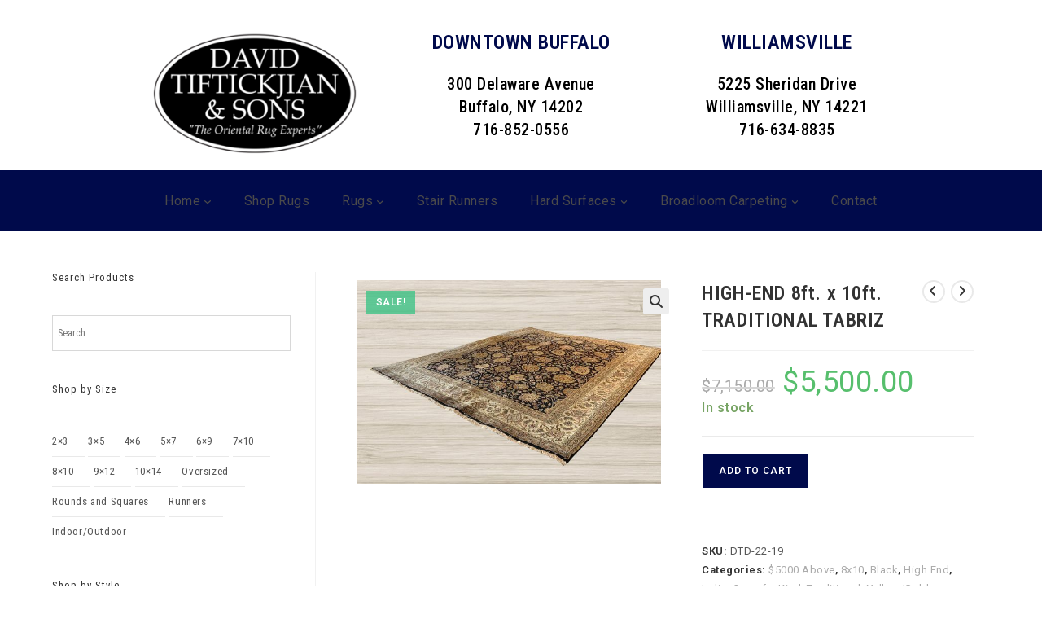

--- FILE ---
content_type: text/html; charset=UTF-8
request_url: https://tiftrugs.com/product/high-end-8ft-x-10ft-traditional-tabriz/
body_size: 30812
content:
<!DOCTYPE html>
<html class="html" dir="ltr" lang="en-US" prefix="og: https://ogp.me/ns#">
<head>
	<meta charset="UTF-8">
	<link rel="profile" href="https://gmpg.org/xfn/11">

	<title>HIGH-END 8ft. x 10ft. TRADITIONAL TABRIZ | David Tiftickjian &amp; Sons</title>
	<style>img:is([sizes="auto" i], [sizes^="auto," i]) { contain-intrinsic-size: 3000px 1500px }</style>
	
		<!-- All in One SEO 4.9.3 - aioseo.com -->
	<meta name="robots" content="max-image-preview:large" />
	<link rel="canonical" href="https://tiftrugs.com/product/high-end-8ft-x-10ft-traditional-tabriz/" />
	<meta name="generator" content="All in One SEO (AIOSEO) 4.9.3" />
		<meta property="og:locale" content="en_US" />
		<meta property="og:site_name" content="David Tiftickjian &amp; Sons | Oriental Rugs, Carpeting, and Flooring" />
		<meta property="og:type" content="article" />
		<meta property="og:title" content="HIGH-END 8ft. x 10ft. TRADITIONAL TABRIZ | David Tiftickjian &amp; Sons" />
		<meta property="og:url" content="https://tiftrugs.com/product/high-end-8ft-x-10ft-traditional-tabriz/" />
		<meta property="og:image" content="https://tiftrugs.com/wp-content/uploads/2018/01/cropped-Tiftickjian-Sons-Oriental-Rugs-Carpeting-Hardwood-1.png" />
		<meta property="og:image:secure_url" content="https://tiftrugs.com/wp-content/uploads/2018/01/cropped-Tiftickjian-Sons-Oriental-Rugs-Carpeting-Hardwood-1.png" />
		<meta property="article:published_time" content="2023-06-06T17:43:53+00:00" />
		<meta property="article:modified_time" content="2024-07-09T19:11:38+00:00" />
		<meta name="twitter:card" content="summary" />
		<meta name="twitter:title" content="HIGH-END 8ft. x 10ft. TRADITIONAL TABRIZ | David Tiftickjian &amp; Sons" />
		<meta name="twitter:image" content="https://tiftrugs.com/wp-content/uploads/2018/01/cropped-Tiftickjian-Sons-Oriental-Rugs-Carpeting-Hardwood-1.png" />
		<script type="application/ld+json" class="aioseo-schema">
			{"@context":"https:\/\/schema.org","@graph":[{"@type":"BreadcrumbList","@id":"https:\/\/tiftrugs.com\/product\/high-end-8ft-x-10ft-traditional-tabriz\/#breadcrumblist","itemListElement":[{"@type":"ListItem","@id":"https:\/\/tiftrugs.com#listItem","position":1,"name":"Home","item":"https:\/\/tiftrugs.com","nextItem":{"@type":"ListItem","@id":"https:\/\/tiftrugs.com\/shop\/#listItem","name":"David Tiftickjian &#038; Sons Rug Collection"}},{"@type":"ListItem","@id":"https:\/\/tiftrugs.com\/shop\/#listItem","position":2,"name":"David Tiftickjian &#038; Sons Rug Collection","item":"https:\/\/tiftrugs.com\/shop\/","nextItem":{"@type":"ListItem","@id":"https:\/\/tiftrugs.com\/product-category\/one-of-a-kind\/#listItem","name":"One of a Kind"},"previousItem":{"@type":"ListItem","@id":"https:\/\/tiftrugs.com#listItem","name":"Home"}},{"@type":"ListItem","@id":"https:\/\/tiftrugs.com\/product-category\/one-of-a-kind\/#listItem","position":3,"name":"One of a Kind","item":"https:\/\/tiftrugs.com\/product-category\/one-of-a-kind\/","nextItem":{"@type":"ListItem","@id":"https:\/\/tiftrugs.com\/product-category\/one-of-a-kind\/size\/#listItem","name":"Size"},"previousItem":{"@type":"ListItem","@id":"https:\/\/tiftrugs.com\/shop\/#listItem","name":"David Tiftickjian &#038; Sons Rug Collection"}},{"@type":"ListItem","@id":"https:\/\/tiftrugs.com\/product-category\/one-of-a-kind\/size\/#listItem","position":4,"name":"Size","item":"https:\/\/tiftrugs.com\/product-category\/one-of-a-kind\/size\/","nextItem":{"@type":"ListItem","@id":"https:\/\/tiftrugs.com\/product-category\/one-of-a-kind\/size\/8x10\/#listItem","name":"8x10"},"previousItem":{"@type":"ListItem","@id":"https:\/\/tiftrugs.com\/product-category\/one-of-a-kind\/#listItem","name":"One of a Kind"}},{"@type":"ListItem","@id":"https:\/\/tiftrugs.com\/product-category\/one-of-a-kind\/size\/8x10\/#listItem","position":5,"name":"8x10","item":"https:\/\/tiftrugs.com\/product-category\/one-of-a-kind\/size\/8x10\/","nextItem":{"@type":"ListItem","@id":"https:\/\/tiftrugs.com\/product\/high-end-8ft-x-10ft-traditional-tabriz\/#listItem","name":"HIGH-END 8ft. x 10ft. TRADITIONAL TABRIZ"},"previousItem":{"@type":"ListItem","@id":"https:\/\/tiftrugs.com\/product-category\/one-of-a-kind\/size\/#listItem","name":"Size"}},{"@type":"ListItem","@id":"https:\/\/tiftrugs.com\/product\/high-end-8ft-x-10ft-traditional-tabriz\/#listItem","position":6,"name":"HIGH-END 8ft. x 10ft. TRADITIONAL TABRIZ","previousItem":{"@type":"ListItem","@id":"https:\/\/tiftrugs.com\/product-category\/one-of-a-kind\/size\/8x10\/#listItem","name":"8x10"}}]},{"@type":"ItemPage","@id":"https:\/\/tiftrugs.com\/product\/high-end-8ft-x-10ft-traditional-tabriz\/#itempage","url":"https:\/\/tiftrugs.com\/product\/high-end-8ft-x-10ft-traditional-tabriz\/","name":"HIGH-END 8ft. x 10ft. TRADITIONAL TABRIZ | David Tiftickjian & Sons","inLanguage":"en-US","isPartOf":{"@id":"https:\/\/tiftrugs.com\/#website"},"breadcrumb":{"@id":"https:\/\/tiftrugs.com\/product\/high-end-8ft-x-10ft-traditional-tabriz\/#breadcrumblist"},"image":{"@type":"ImageObject","url":"https:\/\/tiftrugs.com\/wp-content\/uploads\/2023\/06\/high-end-8ft-x-10ft-traditional-tabriz-david-tiftickjian-and-sons-1_0b9f61c1-b04b-48b6-b80f-5df76f1df3c4-1.jpg","@id":"https:\/\/tiftrugs.com\/product\/high-end-8ft-x-10ft-traditional-tabriz\/#mainImage","width":1200,"height":800},"primaryImageOfPage":{"@id":"https:\/\/tiftrugs.com\/product\/high-end-8ft-x-10ft-traditional-tabriz\/#mainImage"},"datePublished":"2023-06-06T13:43:53-04:00","dateModified":"2024-07-09T15:11:38-04:00"},{"@type":"Organization","@id":"https:\/\/tiftrugs.com\/#organization","name":"David Tiftickjian & Sons","description":"Oriental Rugs, Carpeting, and Flooring","url":"https:\/\/tiftrugs.com\/","logo":{"@type":"ImageObject","url":"https:\/\/tiftrugs.com\/wp-content\/uploads\/2018\/01\/cropped-Tiftickjian-Sons-Oriental-Rugs-Carpeting-Hardwood-1.png","@id":"https:\/\/tiftrugs.com\/product\/high-end-8ft-x-10ft-traditional-tabriz\/#organizationLogo","width":800,"height":540},"image":{"@id":"https:\/\/tiftrugs.com\/product\/high-end-8ft-x-10ft-traditional-tabriz\/#organizationLogo"}},{"@type":"WebSite","@id":"https:\/\/tiftrugs.com\/#website","url":"https:\/\/tiftrugs.com\/","name":"David Tiftickjian & Sons","description":"Oriental Rugs, Carpeting, and Flooring","inLanguage":"en-US","publisher":{"@id":"https:\/\/tiftrugs.com\/#organization"}}]}
		</script>
		<!-- All in One SEO -->

<meta name="viewport" content="width=device-width, initial-scale=1"><link rel='dns-prefetch' href='//web.squarecdn.com' />
<link rel='dns-prefetch' href='//capi-automation.s3.us-east-2.amazonaws.com' />
<link rel='dns-prefetch' href='//fonts.googleapis.com' />
<link rel='dns-prefetch' href='//www.googletagmanager.com' />
<link rel="alternate" type="application/rss+xml" title="David Tiftickjian &amp; Sons &raquo; Feed" href="https://tiftrugs.com/feed/" />
<link rel="alternate" type="application/rss+xml" title="David Tiftickjian &amp; Sons &raquo; Comments Feed" href="https://tiftrugs.com/comments/feed/" />
<script>
window._wpemojiSettings = {"baseUrl":"https:\/\/s.w.org\/images\/core\/emoji\/16.0.1\/72x72\/","ext":".png","svgUrl":"https:\/\/s.w.org\/images\/core\/emoji\/16.0.1\/svg\/","svgExt":".svg","source":{"concatemoji":"https:\/\/tiftrugs.com\/wp-includes\/js\/wp-emoji-release.min.js?ver=6.8.3"}};
/*! This file is auto-generated */
!function(s,n){var o,i,e;function c(e){try{var t={supportTests:e,timestamp:(new Date).valueOf()};sessionStorage.setItem(o,JSON.stringify(t))}catch(e){}}function p(e,t,n){e.clearRect(0,0,e.canvas.width,e.canvas.height),e.fillText(t,0,0);var t=new Uint32Array(e.getImageData(0,0,e.canvas.width,e.canvas.height).data),a=(e.clearRect(0,0,e.canvas.width,e.canvas.height),e.fillText(n,0,0),new Uint32Array(e.getImageData(0,0,e.canvas.width,e.canvas.height).data));return t.every(function(e,t){return e===a[t]})}function u(e,t){e.clearRect(0,0,e.canvas.width,e.canvas.height),e.fillText(t,0,0);for(var n=e.getImageData(16,16,1,1),a=0;a<n.data.length;a++)if(0!==n.data[a])return!1;return!0}function f(e,t,n,a){switch(t){case"flag":return n(e,"\ud83c\udff3\ufe0f\u200d\u26a7\ufe0f","\ud83c\udff3\ufe0f\u200b\u26a7\ufe0f")?!1:!n(e,"\ud83c\udde8\ud83c\uddf6","\ud83c\udde8\u200b\ud83c\uddf6")&&!n(e,"\ud83c\udff4\udb40\udc67\udb40\udc62\udb40\udc65\udb40\udc6e\udb40\udc67\udb40\udc7f","\ud83c\udff4\u200b\udb40\udc67\u200b\udb40\udc62\u200b\udb40\udc65\u200b\udb40\udc6e\u200b\udb40\udc67\u200b\udb40\udc7f");case"emoji":return!a(e,"\ud83e\udedf")}return!1}function g(e,t,n,a){var r="undefined"!=typeof WorkerGlobalScope&&self instanceof WorkerGlobalScope?new OffscreenCanvas(300,150):s.createElement("canvas"),o=r.getContext("2d",{willReadFrequently:!0}),i=(o.textBaseline="top",o.font="600 32px Arial",{});return e.forEach(function(e){i[e]=t(o,e,n,a)}),i}function t(e){var t=s.createElement("script");t.src=e,t.defer=!0,s.head.appendChild(t)}"undefined"!=typeof Promise&&(o="wpEmojiSettingsSupports",i=["flag","emoji"],n.supports={everything:!0,everythingExceptFlag:!0},e=new Promise(function(e){s.addEventListener("DOMContentLoaded",e,{once:!0})}),new Promise(function(t){var n=function(){try{var e=JSON.parse(sessionStorage.getItem(o));if("object"==typeof e&&"number"==typeof e.timestamp&&(new Date).valueOf()<e.timestamp+604800&&"object"==typeof e.supportTests)return e.supportTests}catch(e){}return null}();if(!n){if("undefined"!=typeof Worker&&"undefined"!=typeof OffscreenCanvas&&"undefined"!=typeof URL&&URL.createObjectURL&&"undefined"!=typeof Blob)try{var e="postMessage("+g.toString()+"("+[JSON.stringify(i),f.toString(),p.toString(),u.toString()].join(",")+"));",a=new Blob([e],{type:"text/javascript"}),r=new Worker(URL.createObjectURL(a),{name:"wpTestEmojiSupports"});return void(r.onmessage=function(e){c(n=e.data),r.terminate(),t(n)})}catch(e){}c(n=g(i,f,p,u))}t(n)}).then(function(e){for(var t in e)n.supports[t]=e[t],n.supports.everything=n.supports.everything&&n.supports[t],"flag"!==t&&(n.supports.everythingExceptFlag=n.supports.everythingExceptFlag&&n.supports[t]);n.supports.everythingExceptFlag=n.supports.everythingExceptFlag&&!n.supports.flag,n.DOMReady=!1,n.readyCallback=function(){n.DOMReady=!0}}).then(function(){return e}).then(function(){var e;n.supports.everything||(n.readyCallback(),(e=n.source||{}).concatemoji?t(e.concatemoji):e.wpemoji&&e.twemoji&&(t(e.twemoji),t(e.wpemoji)))}))}((window,document),window._wpemojiSettings);
</script>
<link rel='stylesheet' id='pt-cv-public-style-css' href='https://tiftrugs.com/wp-content/plugins/content-views-query-and-display-post-page/public/assets/css/cv.css?ver=4.3' media='all' />
<link rel='stylesheet' id='pt-cv-public-pro-style-css' href='https://tiftrugs.com/wp-content/plugins/pt-content-views-pro/public/assets/css/cvpro.min.css?ver=7.2.2' media='all' />
<style id='wp-emoji-styles-inline-css'>

	img.wp-smiley, img.emoji {
		display: inline !important;
		border: none !important;
		box-shadow: none !important;
		height: 1em !important;
		width: 1em !important;
		margin: 0 0.07em !important;
		vertical-align: -0.1em !important;
		background: none !important;
		padding: 0 !important;
	}
</style>
<link rel='stylesheet' id='wp-block-library-css' href='https://tiftrugs.com/wp-includes/css/dist/block-library/style.min.css?ver=6.8.3' media='all' />
<style id='wp-block-library-theme-inline-css'>
.wp-block-audio :where(figcaption){color:#555;font-size:13px;text-align:center}.is-dark-theme .wp-block-audio :where(figcaption){color:#ffffffa6}.wp-block-audio{margin:0 0 1em}.wp-block-code{border:1px solid #ccc;border-radius:4px;font-family:Menlo,Consolas,monaco,monospace;padding:.8em 1em}.wp-block-embed :where(figcaption){color:#555;font-size:13px;text-align:center}.is-dark-theme .wp-block-embed :where(figcaption){color:#ffffffa6}.wp-block-embed{margin:0 0 1em}.blocks-gallery-caption{color:#555;font-size:13px;text-align:center}.is-dark-theme .blocks-gallery-caption{color:#ffffffa6}:root :where(.wp-block-image figcaption){color:#555;font-size:13px;text-align:center}.is-dark-theme :root :where(.wp-block-image figcaption){color:#ffffffa6}.wp-block-image{margin:0 0 1em}.wp-block-pullquote{border-bottom:4px solid;border-top:4px solid;color:currentColor;margin-bottom:1.75em}.wp-block-pullquote cite,.wp-block-pullquote footer,.wp-block-pullquote__citation{color:currentColor;font-size:.8125em;font-style:normal;text-transform:uppercase}.wp-block-quote{border-left:.25em solid;margin:0 0 1.75em;padding-left:1em}.wp-block-quote cite,.wp-block-quote footer{color:currentColor;font-size:.8125em;font-style:normal;position:relative}.wp-block-quote:where(.has-text-align-right){border-left:none;border-right:.25em solid;padding-left:0;padding-right:1em}.wp-block-quote:where(.has-text-align-center){border:none;padding-left:0}.wp-block-quote.is-large,.wp-block-quote.is-style-large,.wp-block-quote:where(.is-style-plain){border:none}.wp-block-search .wp-block-search__label{font-weight:700}.wp-block-search__button{border:1px solid #ccc;padding:.375em .625em}:where(.wp-block-group.has-background){padding:1.25em 2.375em}.wp-block-separator.has-css-opacity{opacity:.4}.wp-block-separator{border:none;border-bottom:2px solid;margin-left:auto;margin-right:auto}.wp-block-separator.has-alpha-channel-opacity{opacity:1}.wp-block-separator:not(.is-style-wide):not(.is-style-dots){width:100px}.wp-block-separator.has-background:not(.is-style-dots){border-bottom:none;height:1px}.wp-block-separator.has-background:not(.is-style-wide):not(.is-style-dots){height:2px}.wp-block-table{margin:0 0 1em}.wp-block-table td,.wp-block-table th{word-break:normal}.wp-block-table :where(figcaption){color:#555;font-size:13px;text-align:center}.is-dark-theme .wp-block-table :where(figcaption){color:#ffffffa6}.wp-block-video :where(figcaption){color:#555;font-size:13px;text-align:center}.is-dark-theme .wp-block-video :where(figcaption){color:#ffffffa6}.wp-block-video{margin:0 0 1em}:root :where(.wp-block-template-part.has-background){margin-bottom:0;margin-top:0;padding:1.25em 2.375em}
</style>
<style id='classic-theme-styles-inline-css'>
/*! This file is auto-generated */
.wp-block-button__link{color:#fff;background-color:#32373c;border-radius:9999px;box-shadow:none;text-decoration:none;padding:calc(.667em + 2px) calc(1.333em + 2px);font-size:1.125em}.wp-block-file__button{background:#32373c;color:#fff;text-decoration:none}
</style>
<link rel='stylesheet' id='aioseo/css/src/vue/standalone/blocks/table-of-contents/global.scss-css' href='https://tiftrugs.com/wp-content/plugins/all-in-one-seo-pack/dist/Lite/assets/css/table-of-contents/global.e90f6d47.css?ver=4.9.3' media='all' />
<link rel='stylesheet' id='eedee-gutenslider-init-css' href='https://tiftrugs.com/wp-content/plugins/gutenslider/build/gutenslider-init.css?ver=1699891693' media='all' />
<style id='global-styles-inline-css'>
:root{--wp--preset--aspect-ratio--square: 1;--wp--preset--aspect-ratio--4-3: 4/3;--wp--preset--aspect-ratio--3-4: 3/4;--wp--preset--aspect-ratio--3-2: 3/2;--wp--preset--aspect-ratio--2-3: 2/3;--wp--preset--aspect-ratio--16-9: 16/9;--wp--preset--aspect-ratio--9-16: 9/16;--wp--preset--color--black: #000000;--wp--preset--color--cyan-bluish-gray: #abb8c3;--wp--preset--color--white: #ffffff;--wp--preset--color--pale-pink: #f78da7;--wp--preset--color--vivid-red: #cf2e2e;--wp--preset--color--luminous-vivid-orange: #ff6900;--wp--preset--color--luminous-vivid-amber: #fcb900;--wp--preset--color--light-green-cyan: #7bdcb5;--wp--preset--color--vivid-green-cyan: #00d084;--wp--preset--color--pale-cyan-blue: #8ed1fc;--wp--preset--color--vivid-cyan-blue: #0693e3;--wp--preset--color--vivid-purple: #9b51e0;--wp--preset--gradient--vivid-cyan-blue-to-vivid-purple: linear-gradient(135deg,rgba(6,147,227,1) 0%,rgb(155,81,224) 100%);--wp--preset--gradient--light-green-cyan-to-vivid-green-cyan: linear-gradient(135deg,rgb(122,220,180) 0%,rgb(0,208,130) 100%);--wp--preset--gradient--luminous-vivid-amber-to-luminous-vivid-orange: linear-gradient(135deg,rgba(252,185,0,1) 0%,rgba(255,105,0,1) 100%);--wp--preset--gradient--luminous-vivid-orange-to-vivid-red: linear-gradient(135deg,rgba(255,105,0,1) 0%,rgb(207,46,46) 100%);--wp--preset--gradient--very-light-gray-to-cyan-bluish-gray: linear-gradient(135deg,rgb(238,238,238) 0%,rgb(169,184,195) 100%);--wp--preset--gradient--cool-to-warm-spectrum: linear-gradient(135deg,rgb(74,234,220) 0%,rgb(151,120,209) 20%,rgb(207,42,186) 40%,rgb(238,44,130) 60%,rgb(251,105,98) 80%,rgb(254,248,76) 100%);--wp--preset--gradient--blush-light-purple: linear-gradient(135deg,rgb(255,206,236) 0%,rgb(152,150,240) 100%);--wp--preset--gradient--blush-bordeaux: linear-gradient(135deg,rgb(254,205,165) 0%,rgb(254,45,45) 50%,rgb(107,0,62) 100%);--wp--preset--gradient--luminous-dusk: linear-gradient(135deg,rgb(255,203,112) 0%,rgb(199,81,192) 50%,rgb(65,88,208) 100%);--wp--preset--gradient--pale-ocean: linear-gradient(135deg,rgb(255,245,203) 0%,rgb(182,227,212) 50%,rgb(51,167,181) 100%);--wp--preset--gradient--electric-grass: linear-gradient(135deg,rgb(202,248,128) 0%,rgb(113,206,126) 100%);--wp--preset--gradient--midnight: linear-gradient(135deg,rgb(2,3,129) 0%,rgb(40,116,252) 100%);--wp--preset--font-size--small: 13px;--wp--preset--font-size--medium: 20px;--wp--preset--font-size--large: 36px;--wp--preset--font-size--x-large: 42px;--wp--preset--spacing--20: 0.44rem;--wp--preset--spacing--30: 0.67rem;--wp--preset--spacing--40: 1rem;--wp--preset--spacing--50: 1.5rem;--wp--preset--spacing--60: 2.25rem;--wp--preset--spacing--70: 3.38rem;--wp--preset--spacing--80: 5.06rem;--wp--preset--shadow--natural: 6px 6px 9px rgba(0, 0, 0, 0.2);--wp--preset--shadow--deep: 12px 12px 50px rgba(0, 0, 0, 0.4);--wp--preset--shadow--sharp: 6px 6px 0px rgba(0, 0, 0, 0.2);--wp--preset--shadow--outlined: 6px 6px 0px -3px rgba(255, 255, 255, 1), 6px 6px rgba(0, 0, 0, 1);--wp--preset--shadow--crisp: 6px 6px 0px rgba(0, 0, 0, 1);}:where(.is-layout-flex){gap: 0.5em;}:where(.is-layout-grid){gap: 0.5em;}body .is-layout-flex{display: flex;}.is-layout-flex{flex-wrap: wrap;align-items: center;}.is-layout-flex > :is(*, div){margin: 0;}body .is-layout-grid{display: grid;}.is-layout-grid > :is(*, div){margin: 0;}:where(.wp-block-columns.is-layout-flex){gap: 2em;}:where(.wp-block-columns.is-layout-grid){gap: 2em;}:where(.wp-block-post-template.is-layout-flex){gap: 1.25em;}:where(.wp-block-post-template.is-layout-grid){gap: 1.25em;}.has-black-color{color: var(--wp--preset--color--black) !important;}.has-cyan-bluish-gray-color{color: var(--wp--preset--color--cyan-bluish-gray) !important;}.has-white-color{color: var(--wp--preset--color--white) !important;}.has-pale-pink-color{color: var(--wp--preset--color--pale-pink) !important;}.has-vivid-red-color{color: var(--wp--preset--color--vivid-red) !important;}.has-luminous-vivid-orange-color{color: var(--wp--preset--color--luminous-vivid-orange) !important;}.has-luminous-vivid-amber-color{color: var(--wp--preset--color--luminous-vivid-amber) !important;}.has-light-green-cyan-color{color: var(--wp--preset--color--light-green-cyan) !important;}.has-vivid-green-cyan-color{color: var(--wp--preset--color--vivid-green-cyan) !important;}.has-pale-cyan-blue-color{color: var(--wp--preset--color--pale-cyan-blue) !important;}.has-vivid-cyan-blue-color{color: var(--wp--preset--color--vivid-cyan-blue) !important;}.has-vivid-purple-color{color: var(--wp--preset--color--vivid-purple) !important;}.has-black-background-color{background-color: var(--wp--preset--color--black) !important;}.has-cyan-bluish-gray-background-color{background-color: var(--wp--preset--color--cyan-bluish-gray) !important;}.has-white-background-color{background-color: var(--wp--preset--color--white) !important;}.has-pale-pink-background-color{background-color: var(--wp--preset--color--pale-pink) !important;}.has-vivid-red-background-color{background-color: var(--wp--preset--color--vivid-red) !important;}.has-luminous-vivid-orange-background-color{background-color: var(--wp--preset--color--luminous-vivid-orange) !important;}.has-luminous-vivid-amber-background-color{background-color: var(--wp--preset--color--luminous-vivid-amber) !important;}.has-light-green-cyan-background-color{background-color: var(--wp--preset--color--light-green-cyan) !important;}.has-vivid-green-cyan-background-color{background-color: var(--wp--preset--color--vivid-green-cyan) !important;}.has-pale-cyan-blue-background-color{background-color: var(--wp--preset--color--pale-cyan-blue) !important;}.has-vivid-cyan-blue-background-color{background-color: var(--wp--preset--color--vivid-cyan-blue) !important;}.has-vivid-purple-background-color{background-color: var(--wp--preset--color--vivid-purple) !important;}.has-black-border-color{border-color: var(--wp--preset--color--black) !important;}.has-cyan-bluish-gray-border-color{border-color: var(--wp--preset--color--cyan-bluish-gray) !important;}.has-white-border-color{border-color: var(--wp--preset--color--white) !important;}.has-pale-pink-border-color{border-color: var(--wp--preset--color--pale-pink) !important;}.has-vivid-red-border-color{border-color: var(--wp--preset--color--vivid-red) !important;}.has-luminous-vivid-orange-border-color{border-color: var(--wp--preset--color--luminous-vivid-orange) !important;}.has-luminous-vivid-amber-border-color{border-color: var(--wp--preset--color--luminous-vivid-amber) !important;}.has-light-green-cyan-border-color{border-color: var(--wp--preset--color--light-green-cyan) !important;}.has-vivid-green-cyan-border-color{border-color: var(--wp--preset--color--vivid-green-cyan) !important;}.has-pale-cyan-blue-border-color{border-color: var(--wp--preset--color--pale-cyan-blue) !important;}.has-vivid-cyan-blue-border-color{border-color: var(--wp--preset--color--vivid-cyan-blue) !important;}.has-vivid-purple-border-color{border-color: var(--wp--preset--color--vivid-purple) !important;}.has-vivid-cyan-blue-to-vivid-purple-gradient-background{background: var(--wp--preset--gradient--vivid-cyan-blue-to-vivid-purple) !important;}.has-light-green-cyan-to-vivid-green-cyan-gradient-background{background: var(--wp--preset--gradient--light-green-cyan-to-vivid-green-cyan) !important;}.has-luminous-vivid-amber-to-luminous-vivid-orange-gradient-background{background: var(--wp--preset--gradient--luminous-vivid-amber-to-luminous-vivid-orange) !important;}.has-luminous-vivid-orange-to-vivid-red-gradient-background{background: var(--wp--preset--gradient--luminous-vivid-orange-to-vivid-red) !important;}.has-very-light-gray-to-cyan-bluish-gray-gradient-background{background: var(--wp--preset--gradient--very-light-gray-to-cyan-bluish-gray) !important;}.has-cool-to-warm-spectrum-gradient-background{background: var(--wp--preset--gradient--cool-to-warm-spectrum) !important;}.has-blush-light-purple-gradient-background{background: var(--wp--preset--gradient--blush-light-purple) !important;}.has-blush-bordeaux-gradient-background{background: var(--wp--preset--gradient--blush-bordeaux) !important;}.has-luminous-dusk-gradient-background{background: var(--wp--preset--gradient--luminous-dusk) !important;}.has-pale-ocean-gradient-background{background: var(--wp--preset--gradient--pale-ocean) !important;}.has-electric-grass-gradient-background{background: var(--wp--preset--gradient--electric-grass) !important;}.has-midnight-gradient-background{background: var(--wp--preset--gradient--midnight) !important;}.has-small-font-size{font-size: var(--wp--preset--font-size--small) !important;}.has-medium-font-size{font-size: var(--wp--preset--font-size--medium) !important;}.has-large-font-size{font-size: var(--wp--preset--font-size--large) !important;}.has-x-large-font-size{font-size: var(--wp--preset--font-size--x-large) !important;}
:where(.wp-block-post-template.is-layout-flex){gap: 1.25em;}:where(.wp-block-post-template.is-layout-grid){gap: 1.25em;}
:where(.wp-block-columns.is-layout-flex){gap: 2em;}:where(.wp-block-columns.is-layout-grid){gap: 2em;}
:root :where(.wp-block-pullquote){font-size: 1.5em;line-height: 1.6;}
</style>
<link rel='stylesheet' id='omsc-shortcodes-css' href='https://tiftrugs.com/wp-content/plugins/olevmedia-shortcodes/assets/css/shortcodes.css?ver=6.8.3' media='all' />
<link rel='stylesheet' id='omsc-shortcodes-tablet-css' href='https://tiftrugs.com/wp-content/plugins/olevmedia-shortcodes/assets/css/shortcodes-tablet.css?ver=6.8.3' media='screen and (min-width: 768px) and (max-width: 959px)' />
<link rel='stylesheet' id='omsc-shortcodes-mobile-css' href='https://tiftrugs.com/wp-content/plugins/olevmedia-shortcodes/assets/css/shortcodes-mobile.css?ver=6.8.3' media='screen and (max-width: 767px)' />
<link rel='stylesheet' id='photoswipe-css' href='https://tiftrugs.com/wp-content/plugins/woocommerce/assets/css/photoswipe/photoswipe.min.css?ver=10.4.3' media='all' />
<link rel='stylesheet' id='photoswipe-default-skin-css' href='https://tiftrugs.com/wp-content/plugins/woocommerce/assets/css/photoswipe/default-skin/default-skin.min.css?ver=10.4.3' media='all' />
<style id='woocommerce-inline-inline-css'>
.woocommerce form .form-row .required { visibility: visible; }
</style>
<link rel='stylesheet' id='aws-style-css' href='https://tiftrugs.com/wp-content/plugins/advanced-woo-search/assets/css/common.min.css?ver=3.52' media='all' />
<link rel='stylesheet' id='megamenu-css' href='https://tiftrugs.com/wp-content/uploads/maxmegamenu/style.css?ver=77b862' media='all' />
<link rel='stylesheet' id='dashicons-css' href='https://tiftrugs.com/wp-includes/css/dashicons.min.css?ver=6.8.3' media='all' />
<link rel='stylesheet' id='oceanwp-woo-mini-cart-css' href='https://tiftrugs.com/wp-content/themes/oceanwp/assets/css/woo/woo-mini-cart.min.css?ver=6.8.3' media='all' />
<link rel='stylesheet' id='font-awesome-css' href='https://tiftrugs.com/wp-content/themes/oceanwp/assets/fonts/fontawesome/css/all.min.css?ver=6.7.2' media='all' />
<link rel='stylesheet' id='simple-line-icons-css' href='https://tiftrugs.com/wp-content/themes/oceanwp/assets/css/third/simple-line-icons.min.css?ver=2.4.0' media='all' />
<link rel='stylesheet' id='oceanwp-style-css' href='https://tiftrugs.com/wp-content/themes/oceanwp/assets/css/style.min.css?ver=4.1.4' media='all' />
<link rel='stylesheet' id='oceanwp-google-font-roboto-css' href='//fonts.googleapis.com/css?family=Roboto%3A100%2C200%2C300%2C400%2C500%2C600%2C700%2C800%2C900%2C100i%2C200i%2C300i%2C400i%2C500i%2C600i%2C700i%2C800i%2C900i&#038;subset=latin&#038;display=swap&#038;ver=6.8.3' media='all' />
<link rel='stylesheet' id='oceanwp-google-font-roboto-condensed-css' href='//fonts.googleapis.com/css?family=Roboto+Condensed%3A100%2C200%2C300%2C400%2C500%2C600%2C700%2C800%2C900%2C100i%2C200i%2C300i%2C400i%2C500i%2C600i%2C700i%2C800i%2C900i&#038;subset=latin&#038;display=swap&#038;ver=6.8.3' media='all' />
<link rel='stylesheet' id='wc-square-css' href='https://tiftrugs.com/wp-content/plugins/woocommerce-square/build/assets/frontend/wc-square.css?ver=5.1.2' media='all' />
<link rel='stylesheet' id='wc-square-digital-wallet-css' href='https://tiftrugs.com/wp-content/plugins/woocommerce-square/build/assets/frontend/wc-square-digital-wallet.css?ver=5.1.2' media='all' />
<link rel='stylesheet' id='ms-main-css' href='https://tiftrugs.com/wp-content/plugins/masterslider/public/assets/css/masterslider.main.css?ver=3.7.8' media='all' />
<link rel='stylesheet' id='ms-custom-css' href='https://tiftrugs.com/wp-content/uploads/masterslider/custom.css?ver=9.4' media='all' />
<link rel='stylesheet' id='oceanwp-woocommerce-css' href='https://tiftrugs.com/wp-content/themes/oceanwp/assets/css/woo/woocommerce.min.css?ver=6.8.3' media='all' />
<link rel='stylesheet' id='oceanwp-woo-star-font-css' href='https://tiftrugs.com/wp-content/themes/oceanwp/assets/css/woo/woo-star-font.min.css?ver=6.8.3' media='all' />
<link rel='stylesheet' id='oceanwp-woo-floating-bar-css' href='https://tiftrugs.com/wp-content/themes/oceanwp/assets/css/woo/woo-floating-bar.min.css?ver=6.8.3' media='all' />
<link rel='stylesheet' id='oe-widgets-style-css' href='https://tiftrugs.com/wp-content/plugins/ocean-extra/assets/css/widgets.css?ver=6.8.3' media='all' />
<script src="https://tiftrugs.com/wp-includes/js/jquery/jquery.min.js?ver=3.7.1" id="jquery-core-js"></script>
<script src="https://tiftrugs.com/wp-includes/js/jquery/jquery-migrate.min.js?ver=3.4.1" id="jquery-migrate-js"></script>
<script src="https://tiftrugs.com/wp-content/plugins/woocommerce/assets/js/jquery-blockui/jquery.blockUI.min.js?ver=2.7.0-wc.10.4.3" id="wc-jquery-blockui-js" defer data-wp-strategy="defer"></script>
<script id="wc-add-to-cart-js-extra">
var wc_add_to_cart_params = {"ajax_url":"\/wp-admin\/admin-ajax.php","wc_ajax_url":"\/?wc-ajax=%%endpoint%%","i18n_view_cart":"View cart","cart_url":"https:\/\/tiftrugs.com\/cart\/","is_cart":"","cart_redirect_after_add":"yes"};
</script>
<script src="https://tiftrugs.com/wp-content/plugins/woocommerce/assets/js/frontend/add-to-cart.min.js?ver=10.4.3" id="wc-add-to-cart-js" defer data-wp-strategy="defer"></script>
<script src="https://tiftrugs.com/wp-content/plugins/woocommerce/assets/js/zoom/jquery.zoom.min.js?ver=1.7.21-wc.10.4.3" id="wc-zoom-js" defer data-wp-strategy="defer"></script>
<script src="https://tiftrugs.com/wp-content/plugins/woocommerce/assets/js/flexslider/jquery.flexslider.min.js?ver=2.7.2-wc.10.4.3" id="wc-flexslider-js" defer data-wp-strategy="defer"></script>
<script src="https://tiftrugs.com/wp-content/plugins/woocommerce/assets/js/photoswipe/photoswipe.min.js?ver=4.1.1-wc.10.4.3" id="wc-photoswipe-js" defer data-wp-strategy="defer"></script>
<script src="https://tiftrugs.com/wp-content/plugins/woocommerce/assets/js/photoswipe/photoswipe-ui-default.min.js?ver=4.1.1-wc.10.4.3" id="wc-photoswipe-ui-default-js" defer data-wp-strategy="defer"></script>
<script id="wc-single-product-js-extra">
var wc_single_product_params = {"i18n_required_rating_text":"Please select a rating","i18n_rating_options":["1 of 5 stars","2 of 5 stars","3 of 5 stars","4 of 5 stars","5 of 5 stars"],"i18n_product_gallery_trigger_text":"View full-screen image gallery","review_rating_required":"yes","flexslider":{"rtl":false,"animation":"slide","smoothHeight":true,"directionNav":false,"controlNav":"thumbnails","slideshow":false,"animationSpeed":500,"animationLoop":false,"allowOneSlide":false},"zoom_enabled":"1","zoom_options":[],"photoswipe_enabled":"1","photoswipe_options":{"shareEl":false,"closeOnScroll":false,"history":false,"hideAnimationDuration":0,"showAnimationDuration":0},"flexslider_enabled":"1"};
</script>
<script src="https://tiftrugs.com/wp-content/plugins/woocommerce/assets/js/frontend/single-product.min.js?ver=10.4.3" id="wc-single-product-js" defer data-wp-strategy="defer"></script>
<script src="https://tiftrugs.com/wp-content/plugins/woocommerce/assets/js/js-cookie/js.cookie.min.js?ver=2.1.4-wc.10.4.3" id="wc-js-cookie-js" defer data-wp-strategy="defer"></script>
<script id="woocommerce-js-extra">
var woocommerce_params = {"ajax_url":"\/wp-admin\/admin-ajax.php","wc_ajax_url":"\/?wc-ajax=%%endpoint%%","i18n_password_show":"Show password","i18n_password_hide":"Hide password"};
</script>
<script src="https://tiftrugs.com/wp-content/plugins/woocommerce/assets/js/frontend/woocommerce.min.js?ver=10.4.3" id="woocommerce-js" defer data-wp-strategy="defer"></script>
<script src="https://web.squarecdn.com/v1/square.js?ver=5.1.2" id="wc-square-payment-form-js"></script>
<script id="wc-cart-fragments-js-extra">
var wc_cart_fragments_params = {"ajax_url":"\/wp-admin\/admin-ajax.php","wc_ajax_url":"\/?wc-ajax=%%endpoint%%","cart_hash_key":"wc_cart_hash_da5e1f9af6a9ec8f3d008696b56fb1ff","fragment_name":"wc_fragments_da5e1f9af6a9ec8f3d008696b56fb1ff","request_timeout":"5000"};
</script>
<script src="https://tiftrugs.com/wp-content/plugins/woocommerce/assets/js/frontend/cart-fragments.min.js?ver=10.4.3" id="wc-cart-fragments-js" defer data-wp-strategy="defer"></script>
<link rel="https://api.w.org/" href="https://tiftrugs.com/wp-json/" /><link rel="alternate" title="JSON" type="application/json" href="https://tiftrugs.com/wp-json/wp/v2/product/23877" /><link rel="EditURI" type="application/rsd+xml" title="RSD" href="https://tiftrugs.com/xmlrpc.php?rsd" />
<meta name="generator" content="WordPress 6.8.3" />
<meta name="generator" content="WooCommerce 10.4.3" />
<link rel='shortlink' href='https://tiftrugs.com/?p=23877' />
<link rel="alternate" title="oEmbed (JSON)" type="application/json+oembed" href="https://tiftrugs.com/wp-json/oembed/1.0/embed?url=https%3A%2F%2Ftiftrugs.com%2Fproduct%2Fhigh-end-8ft-x-10ft-traditional-tabriz%2F" />
<link rel="alternate" title="oEmbed (XML)" type="text/xml+oembed" href="https://tiftrugs.com/wp-json/oembed/1.0/embed?url=https%3A%2F%2Ftiftrugs.com%2Fproduct%2Fhigh-end-8ft-x-10ft-traditional-tabriz%2F&#038;format=xml" />
<meta name="generator" content="Site Kit by Google 1.171.0" /><link href="//cdn-images.mailchimp.com/embedcode/classic-10_7.css" rel="stylesheet" type="text/css">
<style type="text/css">
	#mc_embed_signup{background:transparent; clear:left; font:14px Helvetica,Arial,sans-serif; color:#fff; }
	/* Add your own Mailchimp form style overrides in your site stylesheet or in this style block.
	   We recommend moving this block and the preceding CSS link to the HEAD of your HTML file. */
</style>

<!-- Meta Pixel Code -->
<script>
!function(f,b,e,v,n,t,s)
{if(f.fbq)return;n=f.fbq=function(){n.callMethod?
n.callMethod.apply(n,arguments):n.queue.push(arguments)};
if(!f._fbq)f._fbq=n;n.push=n;n.loaded=!0;n.version='2.0';
n.queue=[];t=b.createElement(e);t.async=!0;
t.src=v;s=b.getElementsByTagName(e)[0];
s.parentNode.insertBefore(t,s)}(window, document,'script',
'https://connect.facebook.net/en_US/fbevents.js');
fbq('init', '691967385164879');
fbq('track', 'PageView');
</script>
<noscript><img height="1" width="1" style="display:none"
src="https://www.facebook.com/tr?id=691967385164879&ev=PageView&noscript=1"
/></noscript>
<!-- End Meta Pixel Code -->

<meta name="facebook-domain-verification" content="4k8cppzsg8ezvosg3cik3k6q7xiwoa" />

<!-- Meta Pixel Code TiftRugs.com Pixel -->
<script>
  !function(f,b,e,v,n,t,s)
  {if(f.fbq)return;n=f.fbq=function(){n.callMethod?
  n.callMethod.apply(n,arguments):n.queue.push(arguments)};
  if(!f._fbq)f._fbq=n;n.push=n;n.loaded=!0;n.version='2.0';
  n.queue=[];t=b.createElement(e);t.async=!0;
  t.src=v;s=b.getElementsByTagName(e)[0];
  s.parentNode.insertBefore(t,s)}(window, document,'script',
  'https://connect.facebook.net/en_US/fbevents.js');
  fbq('init', '678839079862786');
  fbq('track', 'PageView');
</script>
<noscript><img height="1" width="1" style="display:none"
  src="https://www.facebook.com/tr?id=678839079862786&ev=PageView&noscript=1"
/></noscript>
<!-- End Meta Pixel Code --><script>var ms_grabbing_curosr='https://tiftrugs.com/wp-content/plugins/masterslider/public/assets/css/common/grabbing.cur',ms_grab_curosr='https://tiftrugs.com/wp-content/plugins/masterslider/public/assets/css/common/grab.cur';</script>
<meta name="generator" content="MasterSlider 3.7.8 - Responsive Touch Image Slider" />
	<noscript><style>.woocommerce-product-gallery{ opacity: 1 !important; }</style></noscript>
				<script  type="text/javascript">
				!function(f,b,e,v,n,t,s){if(f.fbq)return;n=f.fbq=function(){n.callMethod?
					n.callMethod.apply(n,arguments):n.queue.push(arguments)};if(!f._fbq)f._fbq=n;
					n.push=n;n.loaded=!0;n.version='2.0';n.queue=[];t=b.createElement(e);t.async=!0;
					t.src=v;s=b.getElementsByTagName(e)[0];s.parentNode.insertBefore(t,s)}(window,
					document,'script','https://connect.facebook.net/en_US/fbevents.js');
			</script>
			<!-- WooCommerce Facebook Integration Begin -->
			<script  type="text/javascript">

				fbq('init', '678839079862786', {}, {
    "agent": "woocommerce_2-10.4.3-3.5.15"
});

				document.addEventListener( 'DOMContentLoaded', function() {
					// Insert placeholder for events injected when a product is added to the cart through AJAX.
					document.body.insertAdjacentHTML( 'beforeend', '<div class=\"wc-facebook-pixel-event-placeholder\"></div>' );
				}, false );

			</script>
			<!-- WooCommerce Facebook Integration End -->
			<style class="wpcode-css-snippet">#mc_embed_signup input {
	background:#fff;
}</style><!-- Google tag (gtag.js) -->
<script async src="https://www.googletagmanager.com/gtag/js?id=G-VMVXKBHY4H"></script>
<script>
  window.dataLayer = window.dataLayer || [];
  function gtag(){dataLayer.push(arguments);}
  gtag('js', new Date());

  gtag('config', 'G-VMVXKBHY4H');
</script><link rel="icon" href="https://tiftrugs.com/wp-content/uploads/2018/01/cropped-cropped-Tiftickjian-Sons-Oriental-Rugs-Carpeting-Hardwood-1-32x32.png" sizes="32x32" />
<link rel="icon" href="https://tiftrugs.com/wp-content/uploads/2018/01/cropped-cropped-Tiftickjian-Sons-Oriental-Rugs-Carpeting-Hardwood-1-192x192.png" sizes="192x192" />
<link rel="apple-touch-icon" href="https://tiftrugs.com/wp-content/uploads/2018/01/cropped-cropped-Tiftickjian-Sons-Oriental-Rugs-Carpeting-Hardwood-1-180x180.png" />
<meta name="msapplication-TileImage" content="https://tiftrugs.com/wp-content/uploads/2018/01/cropped-cropped-Tiftickjian-Sons-Oriental-Rugs-Carpeting-Hardwood-1-270x270.png" />
		<style id="wp-custom-css">
			.custom-menu-widget .oceanwp-custom-menu>ul>li{display:inline-block;border-bottom:1px solid #e9e9e9;padding-right:20px}/*Fixes bar from floating in the middle of the screen*/.owp-floating-bar{top:0 !important}.hmgroup{max-width:900px;margin:0 auto}.hmgroup2{max-width:1050px;margin:0 auto}.woocommerce div.product.owp-tabs-layout-vertical .woocommerce-tabs ul.tabs{display:none}.woocommerce div.product.owp-tabs-layout-vertical .woocommerce-tabs .panel{width:100%;border:0;padding:0}.customheaderwidth .container{max-width:100%;margin-left:0}.customheaderwidth #content{padding:0}.single-post #content{max-width:900px !important;margin:0 auto !important}#site-header-inner .wp-block-cover.alignfull{max-width:100% !important}#site-header .wp-block-columns{max-width:1000px !important}.wp-block-navigation .wp-block-navigation-item{padding:5px 20px}#site-header .wp-block-cover .wp-block-cover__inner-container p{padding:0 !important}.playfairfont{font-family:'Playfair Display'}.woocommerce ul.products li.product.outofstock .outofstock-badge{display:none !important}.gform_legacy_markup_wrapper .gfield_checkbox li label{font-size:14px}.home .content-area{padding-right:0}.woocommerce ul.products .product h2{font-size:16px !important;letter-spacing:0}.woocommerce div.product p.price{font-size:18px}.home #main .container,.page-id-268 #main .container,.page-id-65 #main .container,.page-id-6276 #main .container,.page-id-7011 #main .container{width:100% !important;max-width:100%}.home #main #content-wrap,.page-id-268 #main #content-wrap,.page-id-65 #main #content-wrap,.page-id-6276 #main #content-wrap,.page-id-7011 #main #content-wrap{padding-top:0}.hmgroup{max-width:900px;margin:0 auto;padding:10px}.hmgroup2{max-width:1200px;margin:0 auto;padding:10px}.page .entry .alignwide{margin-left:0;width:100%;max-width:100%}.page .entry .alignfull{margin-left:0;width:100%;max-width:100%}.home .content-area,.page-id-268 .content-area,.page-id-65 .content-area,.page-id-6276 .content-area,.page-id-7011 .content-area{padding-right:0}.home #content,.page-id-268 #content,.page-id-65 #content,.page-id-6276 #content,.page-id-7011 #content{padding:0}.wp-block-button__link{font-size:1.2em}.wp-block-button__link{border-radius:1px !important}body.single-post.content-max-width .entry-content .alignwide,body.page.content-max-width .entry .alignwide{margin:0 auto;width:100%;max-width:100%}@media (min-width:782px){.home .herocover .wp-block-column:not(:first-child){margin-left:2px}}@media (max-width:599px){.herocover .wp-block-column{padding-top:2px}.pt-cv-colsys{margin-left:0;margin-right:0}}@media (max-width:781px){.wp-block-cover .wp-block-cover__inner-container{width:calc(100%)}}@media (min-width:600px) and (max-width:781px){.col4mob .wp-block-column{flex-basis:calc(25%)!important;flex-grow:0}.col4mob .wp-block-column img{padding:0 5px}}@media (max-width:600px){.mob_img.wp-block-media-text.is-image-fill figure.wp-block-media-text__media{min-height:150px !important}.wp-block-media-text .wp-block-media-text__content{padding:5px}.mob_img img{width:50% !important;overflow:hidden !important;height:auto;max-height:250px;float:left}.col4mob .wp-block-column{flex-basis:calc(25%)!important;flex-grow:0}.col4mob .wp-block-column img{padding:0 5px}}.wp-block-media-text.alignwide{width:100%;max-width:100%;margin:0 auto}.alignwide{margin:0 auto;width:100%;max-width:100%}.dropdown-menu .sub-menu,#searchform-dropdown,.current-shop-items-dropdown{background-color:#fff !important}/*CATALOG EMBEDS*/.page-id-19923 #secondary,.page-id-19923 .page-header{display:none}.page-id-19923 #primary{width:100%}.page-id-19925 #secondary,.page-id-19925 .page-header{display:none}.page-id-19925 #primary{width:100%}.page-id-19927 #secondary,.page-id-19927 .page-header{display:none}.page-id-19927 #primary{width:100%}.page-id-19929 #secondary,.page-id-19929 .page-header{display:none}.page-id-19929 #primary{width:100%}.page-id-19931 #secondary,.page-id-19931 .page-header{display:none}.page-id-19931 #primary{width:100%}.page-id-19933 #secondary,.page-id-19933 .page-header{display:none}.page-id-19933 #primary{width:100%}.page-id-19935 #secondary,.page-id-19935 .page-header{display:none}.page-id-19935 #primary{width:100%}/* END CATALOG EMBDES*/input[type="checkbox"]{margin:0 4px 5px}.term-description p{text-align:center}.site-info{background-color:#0d1d31;color:#fff;border-bottom:1px solid rgba(0,0,0,0.1);text-align:center}.site-info .copyright{color:#fff}#menu-item-10055 a{color:#ff0000!important;font-size:1em}.top-header .widget_contact{float:none;margin:auto }#sticky-header{border-bottom:5px solid #0d1d31;border-top:20px solid #0d1d31}#content{padding:10px 10px 20px}.header-search{display:none}img.alignleft,img.alignright,img.aligncenter{margin-top:0;margin-bottom:20px}.entry-content img{max-width:95%}.gallery{margin:auto}input[type="text"]{margin-bottom:2px}.woocommerce div.product .out-of-stock{display:none}.bluebox{background-color:#0d1d31;max-width:100%;color:#fff}@media only screen and (min-width:1200px){.container{width:100%}}@media only screen and (max-width:1300px){.boxed-layout .container{max-width:100%}#site-branding{float:left;padding:10px 10px}}@media only screen and (max-width:1023px){.boxed-layout .container{width:100%}}@media only screen and (max-width:767px){.boxed-layout .container{width:100%}/* #site-branding{float:left;padding:10px 2px}*/.menu-toggle{padding-right:4px}#site-title{font-size:28px}#site-description{font-size:10px}}.entry-content{margin:0 10px 20px 10px}.page-id-19756 .bluebox,.page-id-19756 .mobileonly{display:none}.page-id-19756 #page{max-width:100% !important}.page-id-19756 #secondary,.page-id-19756 .page-header{display:none}.page-id-19756 #primary{width:100%}.page-id-19756 #content{padding:0}.page-id-19756 .entry-content img{max-width:100%}@media only screen and (max-width:480px){.container{width:325px}.page-id-11 .homeslider{display:none !important}.bluebox{font-size:11px}/*.bluebox{display:none}*/h1.page-title{font-size:1.6em;max-width:90%}.starmobile{display:none}.desktoponly{display:none}}@media only screen and (min-width:480px){.mobileonly{display:none}}.homeslider{display:none}.page-id-11 .homeslider{display:inline}.page-header{padding:0 0 15px;margin:20px 0 10px}.page-id-497 #secondary{display:none}.page-id-497 #primary{width:100%;margin:0 auto}.woocommerce div.product form.cart .variations label{color:#0d1d31}/*.woocommerce div.product .woocommerce-tabs ul.tabs,.woocommerce div.product .woocommerce-tabs .panel h2{display:none}*/.mastersliderimg{margin-left:0;max-width:100%}.wp-block-cover,.wp-block-cover-image{overflow:unset}.woocommerce div.product.owp-tabs-layout-vertical .woocommerce-tabs .panel{display:none}		</style>
		<!-- OceanWP CSS -->
<style type="text/css">
/* Colors */.woocommerce-MyAccount-navigation ul li a:before,.woocommerce-checkout .woocommerce-info a,.woocommerce-checkout #payment ul.payment_methods .wc_payment_method>input[type=radio]:first-child:checked+label:before,.woocommerce-checkout #payment .payment_method_paypal .about_paypal,.woocommerce ul.products li.product li.category a:hover,.woocommerce ul.products li.product .button:hover,.woocommerce ul.products li.product .product-inner .added_to_cart:hover,.product_meta .posted_in a:hover,.product_meta .tagged_as a:hover,.woocommerce div.product .woocommerce-tabs ul.tabs li a:hover,.woocommerce div.product .woocommerce-tabs ul.tabs li.active a,.woocommerce .oceanwp-grid-list a.active,.woocommerce .oceanwp-grid-list a:hover,.woocommerce .oceanwp-off-canvas-filter:hover,.widget_shopping_cart ul.cart_list li .owp-grid-wrap .owp-grid a.remove:hover,.widget_product_categories li a:hover ~ .count,.widget_layered_nav li a:hover ~ .count,.woocommerce ul.products li.product:not(.product-category) .woo-entry-buttons li a:hover,a:hover,a.light:hover,.theme-heading .text::before,.theme-heading .text::after,#top-bar-content >a:hover,#top-bar-social li.oceanwp-email a:hover,#site-navigation-wrap .dropdown-menu >li >a:hover,#site-header.medium-header #medium-searchform button:hover,.oceanwp-mobile-menu-icon a:hover,.blog-entry.post .blog-entry-header .entry-title a:hover,.blog-entry.post .blog-entry-readmore a:hover,.blog-entry.thumbnail-entry .blog-entry-category a,ul.meta li a:hover,.dropcap,.single nav.post-navigation .nav-links .title,body .related-post-title a:hover,body #wp-calendar caption,body .contact-info-widget.default i,body .contact-info-widget.big-icons i,body .custom-links-widget .oceanwp-custom-links li a:hover,body .custom-links-widget .oceanwp-custom-links li a:hover:before,body .posts-thumbnails-widget li a:hover,body .social-widget li.oceanwp-email a:hover,.comment-author .comment-meta .comment-reply-link,#respond #cancel-comment-reply-link:hover,#footer-widgets .footer-box a:hover,#footer-bottom a:hover,#footer-bottom #footer-bottom-menu a:hover,.sidr a:hover,.sidr-class-dropdown-toggle:hover,.sidr-class-menu-item-has-children.active >a,.sidr-class-menu-item-has-children.active >a >.sidr-class-dropdown-toggle,input[type=checkbox]:checked:before{color:#000a4b}.woocommerce .oceanwp-grid-list a.active .owp-icon use,.woocommerce .oceanwp-grid-list a:hover .owp-icon use,.single nav.post-navigation .nav-links .title .owp-icon use,.blog-entry.post .blog-entry-readmore a:hover .owp-icon use,body .contact-info-widget.default .owp-icon use,body .contact-info-widget.big-icons .owp-icon use{stroke:#000a4b}.woocommerce div.product div.images .open-image,.wcmenucart-details.count,.woocommerce-message a,.woocommerce-error a,.woocommerce-info a,.woocommerce .widget_price_filter .ui-slider .ui-slider-handle,.woocommerce .widget_price_filter .ui-slider .ui-slider-range,.owp-product-nav li a.owp-nav-link:hover,.woocommerce div.product.owp-tabs-layout-vertical .woocommerce-tabs ul.tabs li a:after,.woocommerce .widget_product_categories li.current-cat >a ~ .count,.woocommerce .widget_product_categories li.current-cat >a:before,.woocommerce .widget_layered_nav li.chosen a ~ .count,.woocommerce .widget_layered_nav li.chosen a:before,#owp-checkout-timeline .active .timeline-wrapper,.bag-style:hover .wcmenucart-cart-icon .wcmenucart-count,.show-cart .wcmenucart-cart-icon .wcmenucart-count,.woocommerce ul.products li.product:not(.product-category) .image-wrap .button,input[type="button"],input[type="reset"],input[type="submit"],button[type="submit"],.button,#site-navigation-wrap .dropdown-menu >li.btn >a >span,.thumbnail:hover i,.thumbnail:hover .link-post-svg-icon,.post-quote-content,.omw-modal .omw-close-modal,body .contact-info-widget.big-icons li:hover i,body .contact-info-widget.big-icons li:hover .owp-icon,body div.wpforms-container-full .wpforms-form input[type=submit],body div.wpforms-container-full .wpforms-form button[type=submit],body div.wpforms-container-full .wpforms-form .wpforms-page-button,.woocommerce-cart .wp-element-button,.woocommerce-checkout .wp-element-button,.wp-block-button__link{background-color:#000a4b}.current-shop-items-dropdown{border-top-color:#000a4b}.woocommerce div.product .woocommerce-tabs ul.tabs li.active a{border-bottom-color:#000a4b}.wcmenucart-details.count:before{border-color:#000a4b}.woocommerce ul.products li.product .button:hover{border-color:#000a4b}.woocommerce ul.products li.product .product-inner .added_to_cart:hover{border-color:#000a4b}.woocommerce div.product .woocommerce-tabs ul.tabs li.active a{border-color:#000a4b}.woocommerce .oceanwp-grid-list a.active{border-color:#000a4b}.woocommerce .oceanwp-grid-list a:hover{border-color:#000a4b}.woocommerce .oceanwp-off-canvas-filter:hover{border-color:#000a4b}.owp-product-nav li a.owp-nav-link:hover{border-color:#000a4b}.widget_shopping_cart_content .buttons .button:first-child:hover{border-color:#000a4b}.widget_shopping_cart ul.cart_list li .owp-grid-wrap .owp-grid a.remove:hover{border-color:#000a4b}.widget_product_categories li a:hover ~ .count{border-color:#000a4b}.woocommerce .widget_product_categories li.current-cat >a ~ .count{border-color:#000a4b}.woocommerce .widget_product_categories li.current-cat >a:before{border-color:#000a4b}.widget_layered_nav li a:hover ~ .count{border-color:#000a4b}.woocommerce .widget_layered_nav li.chosen a ~ .count{border-color:#000a4b}.woocommerce .widget_layered_nav li.chosen a:before{border-color:#000a4b}#owp-checkout-timeline.arrow .active .timeline-wrapper:before{border-top-color:#000a4b;border-bottom-color:#000a4b}#owp-checkout-timeline.arrow .active .timeline-wrapper:after{border-left-color:#000a4b;border-right-color:#000a4b}.bag-style:hover .wcmenucart-cart-icon .wcmenucart-count{border-color:#000a4b}.bag-style:hover .wcmenucart-cart-icon .wcmenucart-count:after{border-color:#000a4b}.show-cart .wcmenucart-cart-icon .wcmenucart-count{border-color:#000a4b}.show-cart .wcmenucart-cart-icon .wcmenucart-count:after{border-color:#000a4b}.woocommerce ul.products li.product:not(.product-category) .woo-product-gallery .active a{border-color:#000a4b}.woocommerce ul.products li.product:not(.product-category) .woo-product-gallery a:hover{border-color:#000a4b}.widget-title{border-color:#000a4b}blockquote{border-color:#000a4b}.wp-block-quote{border-color:#000a4b}#searchform-dropdown{border-color:#000a4b}.dropdown-menu .sub-menu{border-color:#000a4b}.blog-entry.large-entry .blog-entry-readmore a:hover{border-color:#000a4b}.oceanwp-newsletter-form-wrap input[type="email"]:focus{border-color:#000a4b}.social-widget li.oceanwp-email a:hover{border-color:#000a4b}#respond #cancel-comment-reply-link:hover{border-color:#000a4b}body .contact-info-widget.big-icons li:hover i{border-color:#000a4b}body .contact-info-widget.big-icons li:hover .owp-icon{border-color:#000a4b}#footer-widgets .oceanwp-newsletter-form-wrap input[type="email"]:focus{border-color:#000a4b}body .theme-button,body input[type="submit"],body button[type="submit"],body button,body .button,body div.wpforms-container-full .wpforms-form input[type=submit],body div.wpforms-container-full .wpforms-form button[type=submit],body div.wpforms-container-full .wpforms-form .wpforms-page-button,.woocommerce-cart .wp-element-button,.woocommerce-checkout .wp-element-button,.wp-block-button__link{background-color:#000a4b}body .theme-button,body input[type="submit"],body button[type="submit"],body button,body .button,body div.wpforms-container-full .wpforms-form input[type=submit],body div.wpforms-container-full .wpforms-form button[type=submit],body div.wpforms-container-full .wpforms-form .wpforms-page-button,.woocommerce-cart .wp-element-button,.woocommerce-checkout .wp-element-button,.wp-block-button__link{border-color:#ffffff}body .theme-button:hover,body input[type="submit"]:hover,body button[type="submit"]:hover,body button:hover,body .button:hover,body div.wpforms-container-full .wpforms-form input[type=submit]:hover,body div.wpforms-container-full .wpforms-form input[type=submit]:active,body div.wpforms-container-full .wpforms-form button[type=submit]:hover,body div.wpforms-container-full .wpforms-form button[type=submit]:active,body div.wpforms-container-full .wpforms-form .wpforms-page-button:hover,body div.wpforms-container-full .wpforms-form .wpforms-page-button:active,.woocommerce-cart .wp-element-button:hover,.woocommerce-checkout .wp-element-button:hover,.wp-block-button__link:hover{border-color:#ffffff}h1,h2,h3,h4,h5,h6,.theme-heading,.widget-title,.oceanwp-widget-recent-posts-title,.comment-reply-title,.entry-title,.sidebar-box .widget-title{color:#333333}/* OceanWP Style Settings CSS */.theme-button,input[type="submit"],button[type="submit"],button,.button,body div.wpforms-container-full .wpforms-form input[type=submit],body div.wpforms-container-full .wpforms-form button[type=submit],body div.wpforms-container-full .wpforms-form .wpforms-page-button{border-style:solid}.theme-button,input[type="submit"],button[type="submit"],button,.button,body div.wpforms-container-full .wpforms-form input[type=submit],body div.wpforms-container-full .wpforms-form button[type=submit],body div.wpforms-container-full .wpforms-form .wpforms-page-button{border-width:1px}form input[type="text"],form input[type="password"],form input[type="email"],form input[type="url"],form input[type="date"],form input[type="month"],form input[type="time"],form input[type="datetime"],form input[type="datetime-local"],form input[type="week"],form input[type="number"],form input[type="search"],form input[type="tel"],form input[type="color"],form select,form textarea,.woocommerce .woocommerce-checkout .select2-container--default .select2-selection--single{border-style:solid}body div.wpforms-container-full .wpforms-form input[type=date],body div.wpforms-container-full .wpforms-form input[type=datetime],body div.wpforms-container-full .wpforms-form input[type=datetime-local],body div.wpforms-container-full .wpforms-form input[type=email],body div.wpforms-container-full .wpforms-form input[type=month],body div.wpforms-container-full .wpforms-form input[type=number],body div.wpforms-container-full .wpforms-form input[type=password],body div.wpforms-container-full .wpforms-form input[type=range],body div.wpforms-container-full .wpforms-form input[type=search],body div.wpforms-container-full .wpforms-form input[type=tel],body div.wpforms-container-full .wpforms-form input[type=text],body div.wpforms-container-full .wpforms-form input[type=time],body div.wpforms-container-full .wpforms-form input[type=url],body div.wpforms-container-full .wpforms-form input[type=week],body div.wpforms-container-full .wpforms-form select,body div.wpforms-container-full .wpforms-form textarea{border-style:solid}form input[type="text"],form input[type="password"],form input[type="email"],form input[type="url"],form input[type="date"],form input[type="month"],form input[type="time"],form input[type="datetime"],form input[type="datetime-local"],form input[type="week"],form input[type="number"],form input[type="search"],form input[type="tel"],form input[type="color"],form select,form textarea{border-radius:3px}body div.wpforms-container-full .wpforms-form input[type=date],body div.wpforms-container-full .wpforms-form input[type=datetime],body div.wpforms-container-full .wpforms-form input[type=datetime-local],body div.wpforms-container-full .wpforms-form input[type=email],body div.wpforms-container-full .wpforms-form input[type=month],body div.wpforms-container-full .wpforms-form input[type=number],body div.wpforms-container-full .wpforms-form input[type=password],body div.wpforms-container-full .wpforms-form input[type=range],body div.wpforms-container-full .wpforms-form input[type=search],body div.wpforms-container-full .wpforms-form input[type=tel],body div.wpforms-container-full .wpforms-form input[type=text],body div.wpforms-container-full .wpforms-form input[type=time],body div.wpforms-container-full .wpforms-form input[type=url],body div.wpforms-container-full .wpforms-form input[type=week],body div.wpforms-container-full .wpforms-form select,body div.wpforms-container-full .wpforms-form textarea{border-radius:3px}#scroll-top{background-color:#000a4b}#scroll-top:hover{background-color:#0f2d49}/* Header */#site-header-inner{padding:20px 0 0 0}#site-header.has-header-media .overlay-header-media{background-color:rgba(0,0,0,0.5)}#site-logo #site-logo-inner a img,#site-header.center-header #site-navigation-wrap .middle-site-logo a img{max-width:300px}@media (max-width:480px){#site-logo #site-logo-inner a img,#site-header.center-header #site-navigation-wrap .middle-site-logo a img{max-width:250px}}#site-navigation-wrap .dropdown-menu >li >a,.oceanwp-mobile-menu-icon a,#searchform-header-replace-close{color:#ffffff}#site-navigation-wrap .dropdown-menu >li >a .owp-icon use,.oceanwp-mobile-menu-icon a .owp-icon use,#searchform-header-replace-close .owp-icon use{stroke:#ffffff}#site-navigation-wrap .dropdown-menu >.current-menu-item >a,#site-navigation-wrap .dropdown-menu >.current-menu-ancestor >a,#site-navigation-wrap .dropdown-menu >.current-menu-item >a:hover,#site-navigation-wrap .dropdown-menu >.current-menu-ancestor >a:hover{color:#ffffff}.dropdown-menu ul li a.menu-link{color:#000a4b}.dropdown-menu ul li a.menu-link .owp-icon use{stroke:#000a4b}.dropdown-menu ul li a.menu-link:hover{color:#1d416d}.dropdown-menu ul li a.menu-link:hover .owp-icon use{stroke:#1d416d}#sidr,#mobile-dropdown{background-color:#000a4b}#sidr li,#sidr ul,#mobile-dropdown ul li,#mobile-dropdown ul li ul{border-color:rgba(255,255,255,0.22)}body .sidr a,body .sidr-class-dropdown-toggle,#mobile-dropdown ul li a,#mobile-dropdown ul li a .dropdown-toggle,#mobile-fullscreen ul li a,#mobile-fullscreen .oceanwp-social-menu.simple-social ul li a{color:#ffffff}#mobile-fullscreen a.close .close-icon-inner,#mobile-fullscreen a.close .close-icon-inner::after{background-color:#ffffff}/* Topbar */#top-bar{padding:20px 0 8px 0}#top-bar-wrap,.oceanwp-top-bar-sticky{background-color:#99bbc6}#top-bar-wrap,#top-bar-content strong{color:#ffffff}#top-bar-content a,#top-bar-social-alt a{color:#ffffff}/* Blog CSS */.ocean-single-post-header ul.meta-item li a:hover{color:#333333}/* Footer Widgets */#footer-widgets{background-color:#000a4b}#footer-widgets,#footer-widgets p,#footer-widgets li a:before,#footer-widgets .contact-info-widget span.oceanwp-contact-title,#footer-widgets .recent-posts-date,#footer-widgets .recent-posts-comments,#footer-widgets .widget-recent-posts-icons li .fa{color:#ffffff}#footer-widgets li,#footer-widgets #wp-calendar caption,#footer-widgets #wp-calendar th,#footer-widgets #wp-calendar tbody,#footer-widgets .contact-info-widget i,#footer-widgets .oceanwp-newsletter-form-wrap input[type="email"],#footer-widgets .posts-thumbnails-widget li,#footer-widgets .social-widget li a{border-color:rgba(255,255,255,0.33)}#footer-widgets .contact-info-widget .owp-icon{border-color:rgba(255,255,255,0.33)}#footer-widgets .footer-box a:hover,#footer-widgets a:hover{color:rgba(255,255,255,0.75)}/* Footer Copyright */#footer-bottom{background-color:#0d2644}#footer-bottom a:hover,#footer-bottom #footer-bottom-menu a:hover{color:rgba(255,255,255,0.5)}/* WooCommerce */.owp-floating-bar form.cart .quantity .minus:hover,.owp-floating-bar form.cart .quantity .plus:hover{color:#ffffff}#owp-checkout-timeline .timeline-step{color:#cccccc}#owp-checkout-timeline .timeline-step{border-color:#cccccc}/* Typography */body{font-family:Roboto;font-size:16px;line-height:1.8;letter-spacing:.5px}h1,h2,h3,h4,h5,h6,.theme-heading,.widget-title,.oceanwp-widget-recent-posts-title,.comment-reply-title,.entry-title,.sidebar-box .widget-title{font-family:'Roboto Condensed';line-height:1.4}h1{font-size:2.7em;line-height:1.4}@media screen and (max-width:480px){h1{font-size:2.5em}}h2{font-size:2.4em;line-height:1.4;letter-spacing:1.5px}h3{font-size:1.8em;line-height:1.4;font-weight:400}h4{font-size:1.5em;line-height:1.4;font-weight:400}h5{font-size:14px;line-height:1.4}h6{font-size:15px;line-height:1.4}.page-header .page-header-title,.page-header.background-image-page-header .page-header-title{font-size:32px;line-height:1.4}.page-header .page-subheading{font-size:15px;line-height:1.8}.site-breadcrumbs,.site-breadcrumbs a{font-size:13px;line-height:1.4}#top-bar-content,#top-bar-social-alt{font-size:16px;line-height:1.8}@media screen and (max-width:768px){#top-bar-content,#top-bar-social-alt{font-size:14px}}@media screen and (max-width:480px){#top-bar-content,#top-bar-social-alt{font-size:13px}}#site-logo a.site-logo-text{font-size:24px;line-height:1.8}#site-navigation-wrap .dropdown-menu >li >a,#site-header.full_screen-header .fs-dropdown-menu >li >a,#site-header.top-header #site-navigation-wrap .dropdown-menu >li >a,#site-header.center-header #site-navigation-wrap .dropdown-menu >li >a,#site-header.medium-header #site-navigation-wrap .dropdown-menu >li >a,.oceanwp-mobile-menu-icon a{font-family:'Roboto Condensed';font-size:16px;letter-spacing:.3px;font-weight:500}.dropdown-menu ul li a.menu-link,#site-header.full_screen-header .fs-dropdown-menu ul.sub-menu li a{font-family:'Roboto Condensed';font-size:16px;line-height:1.2;letter-spacing:.6px;font-weight:500}.sidr-class-dropdown-menu li a,a.sidr-class-toggle-sidr-close,#mobile-dropdown ul li a,body #mobile-fullscreen ul li a{font-size:15px;line-height:1.8}.blog-entry.post .blog-entry-header .entry-title a{font-size:24px;line-height:1.4}.ocean-single-post-header .single-post-title{font-size:34px;line-height:1.4;letter-spacing:.6px}.ocean-single-post-header ul.meta-item li,.ocean-single-post-header ul.meta-item li a{font-size:13px;line-height:1.4;letter-spacing:.6px}.ocean-single-post-header .post-author-name,.ocean-single-post-header .post-author-name a{font-size:14px;line-height:1.4;letter-spacing:.6px}.ocean-single-post-header .post-author-description{font-size:12px;line-height:1.4;letter-spacing:.6px}.single-post .entry-title{line-height:1.4;letter-spacing:.6px}.single-post ul.meta li,.single-post ul.meta li a{font-size:14px;line-height:1.4;letter-spacing:.6px}.sidebar-box .widget-title,.sidebar-box.widget_block .wp-block-heading{font-size:13px;line-height:1;letter-spacing:1px}.sidebar-box,.footer-box{font-family:'Roboto Condensed';font-size:16px}#footer-widgets .footer-box .widget-title{font-size:13px;line-height:1;letter-spacing:1px}#footer-bottom #copyright{font-size:12px;line-height:1}#footer-bottom #footer-bottom-menu{font-size:12px;line-height:1}.woocommerce-store-notice.demo_store{line-height:2;letter-spacing:1.5px}.demo_store .woocommerce-store-notice__dismiss-link{line-height:2;letter-spacing:1.5px}.woocommerce ul.products li.product li.title h2,.woocommerce ul.products li.product li.title a{font-size:14px;line-height:1.5}.woocommerce ul.products li.product li.category,.woocommerce ul.products li.product li.category a{font-size:12px;line-height:1}.woocommerce ul.products li.product .price{font-size:18px;line-height:1}.woocommerce ul.products li.product .button,.woocommerce ul.products li.product .product-inner .added_to_cart{font-size:12px;line-height:1.5;letter-spacing:1px}.woocommerce ul.products li.owp-woo-cond-notice span,.woocommerce ul.products li.owp-woo-cond-notice a{font-size:16px;line-height:1;letter-spacing:1px;font-weight:600;text-transform:capitalize}.woocommerce div.product .product_title{font-size:24px;line-height:1.4;letter-spacing:.6px}.woocommerce div.product p.price{font-size:36px;line-height:1}.woocommerce .owp-btn-normal .summary form button.button,.woocommerce .owp-btn-big .summary form button.button,.woocommerce .owp-btn-very-big .summary form button.button{font-size:12px;line-height:1.5;letter-spacing:1px;text-transform:uppercase}.woocommerce div.owp-woo-single-cond-notice span,.woocommerce div.owp-woo-single-cond-notice a{font-size:18px;line-height:2;letter-spacing:1.5px;font-weight:600;text-transform:capitalize}.ocean-preloader--active .preloader-after-content{font-size:20px;line-height:1.8;letter-spacing:.6px}
</style><style type="text/css">/** Mega Menu CSS: fs **/</style>
</head>

<body class="wp-singular product-template-default single single-product postid-23877 wp-custom-logo wp-embed-responsive wp-theme-oceanwp theme-oceanwp _masterslider _msp_version_3.7.8 woocommerce woocommerce-page woocommerce-no-js oceanwp-theme dropdown-mobile no-header-border default-breakpoint has-sidebar content-left-sidebar page-header-disabled has-breadcrumbs no-lightbox account-original-style" itemscope="itemscope" itemtype="https://schema.org/WebPage">

	
	
	<div id="outer-wrap" class="site clr">

		<a class="skip-link screen-reader-text" href="#main">Skip to content</a>

		
		<div id="wrap" class="clr">

			
			
<header id="site-header" class="custom-header effect-one clr" data-height="0" itemscope="itemscope" itemtype="https://schema.org/WPHeader" role="banner">

	
		

<div id="site-header-inner" class="clr">

	
<div class="wp-block-columns are-vertically-aligned-center hmgroup2 is-layout-flex wp-container-core-columns-is-layout-9d6595d7 wp-block-columns-is-layout-flex">
<div class="wp-block-column is-vertically-aligned-center is-layout-flow wp-block-column-is-layout-flow"><div class="aligncenter wp-block-site-logo"><a href="https://tiftrugs.com/" class="custom-logo-link" rel="home"><img width="250" height="168" src="https://tiftrugs.com/wp-content/uploads/2018/01/cropped-Tiftickjian-Sons-Oriental-Rugs-Carpeting-Hardwood-1.png" class="custom-logo" alt="David Tiftickjian &amp; Sons" decoding="async" srcset="https://tiftrugs.com/wp-content/uploads/2018/01/cropped-Tiftickjian-Sons-Oriental-Rugs-Carpeting-Hardwood-1.png 800w, https://tiftrugs.com/wp-content/uploads/2018/01/cropped-Tiftickjian-Sons-Oriental-Rugs-Carpeting-Hardwood-1-600x405.png 600w, https://tiftrugs.com/wp-content/uploads/2018/01/cropped-Tiftickjian-Sons-Oriental-Rugs-Carpeting-Hardwood-1-300x203.png 300w, https://tiftrugs.com/wp-content/uploads/2018/01/cropped-Tiftickjian-Sons-Oriental-Rugs-Carpeting-Hardwood-1-768x518.png 768w" sizes="(max-width: 250px) 100vw, 250px" /></a></div></div>



<div class="wp-block-column is-vertically-aligned-center is-layout-flow wp-block-column-is-layout-flow">
<h4 class="wp-block-heading has-text-align-center has-text-color" style="color:#000a4b"><strong>DOWNTOWN BUFFALO</strong></h4>



<h5 class="wp-block-heading has-text-align-center has-black-color has-text-color has-medium-font-size" style="font-style:normal;font-weight:500">300 Delaware Avenue<br>Buffalo, NY 14202<br>716-852-0556</h5>
</div>



<div class="wp-block-column is-vertically-aligned-center is-layout-flow wp-block-column-is-layout-flow">
<h4 class="wp-block-heading has-text-align-center has-text-color" style="color:#000a4b"><strong>WILLIAMSVILLE</strong></h4>



<h5 class="wp-block-heading has-text-align-center has-black-color has-text-color has-medium-font-size" style="font-style:normal;font-weight:500">5225 Sheridan Drive<br>Williamsville, NY 14221<br>716-634-8835</h5>
</div>
</div>



<div class="wp-block-cover alignfull" style="min-height:75px;aspect-ratio:unset;"><span aria-hidden="true" class="wp-block-cover__background has-background-dim-100 has-background-dim" style="background-color:#000a4b"></span><div class="wp-block-cover__inner-container is-layout-flow wp-block-cover-is-layout-flow"><nav class="is-responsive items-justified-center wp-block-navigation is-content-justification-center is-layout-flex wp-container-core-navigation-is-layout-16018d1d wp-block-navigation-is-layout-flex" aria-label="Navigation" 
		 data-wp-interactive="core/navigation" data-wp-context='{"overlayOpenedBy":{"click":false,"hover":false,"focus":false},"type":"overlay","roleAttribute":"","ariaLabel":"Menu"}'><button aria-haspopup="dialog" aria-label="Open menu" class="wp-block-navigation__responsive-container-open" 
				data-wp-on-async--click="actions.openMenuOnClick"
				data-wp-on--keydown="actions.handleMenuKeydown"
			><svg width="24" height="24" xmlns="http://www.w3.org/2000/svg" viewBox="0 0 24 24" aria-hidden="true" focusable="false"><rect x="4" y="7.5" width="16" height="1.5" /><rect x="4" y="15" width="16" height="1.5" /></svg></button>
				<div class="wp-block-navigation__responsive-container"  id="modal-1" 
				data-wp-class--has-modal-open="state.isMenuOpen"
				data-wp-class--is-menu-open="state.isMenuOpen"
				data-wp-watch="callbacks.initMenu"
				data-wp-on--keydown="actions.handleMenuKeydown"
				data-wp-on-async--focusout="actions.handleMenuFocusout"
				tabindex="-1"
			>
					<div class="wp-block-navigation__responsive-close" tabindex="-1">
						<div class="wp-block-navigation__responsive-dialog" 
				data-wp-bind--aria-modal="state.ariaModal"
				data-wp-bind--aria-label="state.ariaLabel"
				data-wp-bind--role="state.roleAttribute"
			>
							<button aria-label="Close menu" class="wp-block-navigation__responsive-container-close" 
				data-wp-on-async--click="actions.closeMenuOnClick"
			><svg xmlns="http://www.w3.org/2000/svg" viewBox="0 0 24 24" width="24" height="24" aria-hidden="true" focusable="false"><path d="m13.06 12 6.47-6.47-1.06-1.06L12 10.94 5.53 4.47 4.47 5.53 10.94 12l-6.47 6.47 1.06 1.06L12 13.06l6.47 6.47 1.06-1.06L13.06 12Z"></path></svg></button>
							<div class="wp-block-navigation__responsive-container-content" 
				data-wp-watch="callbacks.focusFirstElement"
			 id="modal-1-content">
								<ul class="wp-block-navigation__container is-responsive items-justified-center wp-block-navigation"><li data-wp-context="{ &quot;submenuOpenedBy&quot;: { &quot;click&quot;: false, &quot;hover&quot;: false, &quot;focus&quot;: false }, &quot;type&quot;: &quot;submenu&quot;, &quot;modal&quot;: null }" data-wp-interactive="core/navigation" data-wp-on--focusout="actions.handleMenuFocusout" data-wp-on--keydown="actions.handleMenuKeydown" data-wp-on-async--mouseenter="actions.openMenuOnHover" data-wp-on-async--mouseleave="actions.closeMenuOnHover" data-wp-watch="callbacks.initMenu" tabindex="-1" class="wp-block-navigation-item has-child open-on-hover-click wp-block-navigation-submenu"><a class="wp-block-navigation-item__content" href="https://tiftrugs.com/"><span class="wp-block-navigation-item__label">Home</span></a><button data-wp-bind--aria-expanded="state.isMenuOpen" data-wp-on-async--click="actions.toggleMenuOnClick" aria-label="Home submenu" class="wp-block-navigation__submenu-icon wp-block-navigation-submenu__toggle" ><svg xmlns="http://www.w3.org/2000/svg" width="12" height="12" viewBox="0 0 12 12" fill="none" aria-hidden="true" focusable="false"><path d="M1.50002 4L6.00002 8L10.5 4" stroke-width="1.5"></path></svg></button><ul data-wp-on-async--focus="actions.openMenuOnFocus" class="wp-block-navigation__submenu-container wp-block-navigation-submenu"><li class=" wp-block-navigation-item wp-block-navigation-link"><a class="wp-block-navigation-item__content"  href="https://tiftrugs.com/serving-100-years/"><span class="wp-block-navigation-item__label">About Us</span></a></li><li class=" wp-block-navigation-item wp-block-navigation-link"><a class="wp-block-navigation-item__content"  href="https://tiftrugs.com/ask-oriental-rug-experts/"><span class="wp-block-navigation-item__label">Ask the Experts</span></a></li><li class=" wp-block-navigation-item wp-block-navigation-link"><a class="wp-block-navigation-item__content"  href="https://tiftrugs.com/others-saying-tiftickjian-sons/"><span class="wp-block-navigation-item__label">Testimonials</span></a></li><li class=" wp-block-navigation-item wp-block-navigation-link"><a class="wp-block-navigation-item__content"  href="https://tiftrugs.com/tift-talk/"><span class="wp-block-navigation-item__label">Tift Talk</span></a></li></ul></li><li class=" wp-block-navigation-item wp-block-navigation-link"><a class="wp-block-navigation-item__content"  href="/shop"><span class="wp-block-navigation-item__label">Shop Rugs</span></a></li><li data-wp-context="{ &quot;submenuOpenedBy&quot;: { &quot;click&quot;: false, &quot;hover&quot;: false, &quot;focus&quot;: false }, &quot;type&quot;: &quot;submenu&quot;, &quot;modal&quot;: null }" data-wp-interactive="core/navigation" data-wp-on--focusout="actions.handleMenuFocusout" data-wp-on--keydown="actions.handleMenuKeydown" data-wp-on-async--mouseenter="actions.openMenuOnHover" data-wp-on-async--mouseleave="actions.closeMenuOnHover" data-wp-watch="callbacks.initMenu" tabindex="-1" class="wp-block-navigation-item has-child open-on-hover-click wp-block-navigation-submenu"><a class="wp-block-navigation-item__content" href="https://tiftrugs.com/rugs/"><span class="wp-block-navigation-item__label">Rugs</span></a><button data-wp-bind--aria-expanded="state.isMenuOpen" data-wp-on-async--click="actions.toggleMenuOnClick" aria-label="Rugs submenu" class="wp-block-navigation__submenu-icon wp-block-navigation-submenu__toggle" ><svg xmlns="http://www.w3.org/2000/svg" width="12" height="12" viewBox="0 0 12 12" fill="none" aria-hidden="true" focusable="false"><path d="M1.50002 4L6.00002 8L10.5 4" stroke-width="1.5"></path></svg></button><ul data-wp-on-async--focus="actions.openMenuOnFocus" class="wp-block-navigation__submenu-container wp-block-navigation-submenu"><li class=" wp-block-navigation-item wp-block-navigation-link"><a class="wp-block-navigation-item__content"  href="https://tiftrugs.com/rugs/oriental-rug-made/"><span class="wp-block-navigation-item__label">How It&#8217;s Made</span></a></li><li class=" wp-block-navigation-item wp-block-navigation-link"><a class="wp-block-navigation-item__content"  href="https://tiftrugs.com/rugs/advantages-oriental-rug/"><span class="wp-block-navigation-item__label">Oriental Rug Advantage</span></a></li><li class=" wp-block-navigation-item wp-block-navigation-link"><a class="wp-block-navigation-item__content"  href="https://tiftrugs.com/rugs/origins-2/"><span class="wp-block-navigation-item__label">Origins</span></a></li><li class=" wp-block-navigation-item wp-block-navigation-link"><a class="wp-block-navigation-item__content"  href="https://tiftrugs.com/rugs/styles/"><span class="wp-block-navigation-item__label">Styles</span></a></li><li class=" wp-block-navigation-item wp-block-navigation-link"><a class="wp-block-navigation-item__content"  href="https://tiftrugs.com/rugs/rug-care/"><span class="wp-block-navigation-item__label">Rug Care</span></a></li></ul></li><li class=" wp-block-navigation-item wp-block-navigation-link"><a class="wp-block-navigation-item__content"  href="https://tiftrugs.com/stair-runners/"><span class="wp-block-navigation-item__label">Stair Runners</span></a></li><li data-wp-context="{ &quot;submenuOpenedBy&quot;: { &quot;click&quot;: false, &quot;hover&quot;: false, &quot;focus&quot;: false }, &quot;type&quot;: &quot;submenu&quot;, &quot;modal&quot;: null }" data-wp-interactive="core/navigation" data-wp-on--focusout="actions.handleMenuFocusout" data-wp-on--keydown="actions.handleMenuKeydown" data-wp-on-async--mouseenter="actions.openMenuOnHover" data-wp-on-async--mouseleave="actions.closeMenuOnHover" data-wp-watch="callbacks.initMenu" tabindex="-1" class="wp-block-navigation-item has-child open-on-hover-click wp-block-navigation-submenu"><a class="wp-block-navigation-item__content" href="#"><span class="wp-block-navigation-item__label">Hard Surfaces</span></a><button data-wp-bind--aria-expanded="state.isMenuOpen" data-wp-on-async--click="actions.toggleMenuOnClick" aria-label="Hard Surfaces submenu" class="wp-block-navigation__submenu-icon wp-block-navigation-submenu__toggle" ><svg xmlns="http://www.w3.org/2000/svg" width="12" height="12" viewBox="0 0 12 12" fill="none" aria-hidden="true" focusable="false"><path d="M1.50002 4L6.00002 8L10.5 4" stroke-width="1.5"></path></svg></button><ul data-wp-on-async--focus="actions.openMenuOnFocus" class="wp-block-navigation__submenu-container wp-block-navigation-submenu"><li class=" wp-block-navigation-item wp-block-navigation-link"><a class="wp-block-navigation-item__content"  href="https://tiftrugs.com/hardwood/"><span class="wp-block-navigation-item__label">Hardwood</span></a></li><li class=" wp-block-navigation-item wp-block-navigation-link"><a class="wp-block-navigation-item__content"  href="https://tiftrugs.com/luxury-vinyl/"><span class="wp-block-navigation-item__label">Luxury Vinyl</span></a></li></ul></li><li data-wp-context="{ &quot;submenuOpenedBy&quot;: { &quot;click&quot;: false, &quot;hover&quot;: false, &quot;focus&quot;: false }, &quot;type&quot;: &quot;submenu&quot;, &quot;modal&quot;: null }" data-wp-interactive="core/navigation" data-wp-on--focusout="actions.handleMenuFocusout" data-wp-on--keydown="actions.handleMenuKeydown" data-wp-on-async--mouseenter="actions.openMenuOnHover" data-wp-on-async--mouseleave="actions.closeMenuOnHover" data-wp-watch="callbacks.initMenu" tabindex="-1" class="wp-block-navigation-item has-child open-on-hover-click wp-block-navigation-submenu"><a class="wp-block-navigation-item__content" href="#"><span class="wp-block-navigation-item__label">Broadloom Carpeting</span></a><button data-wp-bind--aria-expanded="state.isMenuOpen" data-wp-on-async--click="actions.toggleMenuOnClick" aria-label="Broadloom Carpeting submenu" class="wp-block-navigation__submenu-icon wp-block-navigation-submenu__toggle" ><svg xmlns="http://www.w3.org/2000/svg" width="12" height="12" viewBox="0 0 12 12" fill="none" aria-hidden="true" focusable="false"><path d="M1.50002 4L6.00002 8L10.5 4" stroke-width="1.5"></path></svg></button><ul data-wp-on-async--focus="actions.openMenuOnFocus" class="wp-block-navigation__submenu-container wp-block-navigation-submenu"><li class=" wp-block-navigation-item wp-block-navigation-link"><a class="wp-block-navigation-item__content"  href="https://tiftrugs.com/wall-wall/"><span class="wp-block-navigation-item__label">Residential Carpeting</span></a></li><li class=" wp-block-navigation-item wp-block-navigation-link"><a class="wp-block-navigation-item__content"  href="https://tiftrugs.com/commercial-carpeting/"><span class="wp-block-navigation-item__label">Commercial Carpeting</span></a></li></ul></li><li class=" wp-block-navigation-item wp-block-navigation-link"><a class="wp-block-navigation-item__content"  href="https://tiftrugs.com/contact/"><span class="wp-block-navigation-item__label">Contact</span></a></li></ul>
							</div>
						</div>
					</div>
				</div></nav></div></div>

</div>


<div id="mobile-dropdown" class="clr" >

	<nav class="clr" itemscope="itemscope" itemtype="https://schema.org/SiteNavigationElement">

		<ul id="menu-navigation" class="menu"><li id="menu-item-3921" class="menu-item menu-item-type-post_type menu-item-object-page menu-item-home menu-item-has-children menu-item-3921"><a href="https://tiftrugs.com/">Home</a>
<ul class="sub-menu">
	<li id="menu-item-3942" class="menu-item menu-item-type-post_type menu-item-object-page menu-item-3942"><a href="https://tiftrugs.com/serving-100-years/">About Us</a></li>
	<li id="menu-item-3947" class="menu-item menu-item-type-post_type menu-item-object-page menu-item-3947"><a href="https://tiftrugs.com/ask-oriental-rug-experts/">Ask the Experts</a></li>
	<li id="menu-item-3948" class="menu-item menu-item-type-post_type menu-item-object-page menu-item-3948"><a href="https://tiftrugs.com/others-saying-tiftickjian-sons/">Testimonials</a></li>
	<li id="menu-item-3954" class="menu-item menu-item-type-post_type menu-item-object-page menu-item-3954"><a href="https://tiftrugs.com/tift-talk/">Tift Talk</a></li>
</ul>
</li>
<li id="menu-item-20184" class="menu-item menu-item-type-custom menu-item-object-custom menu-item-20184"><a href="/shop">Shop Rugs</a></li>
<li id="menu-item-3925" class="menu-item menu-item-type-post_type menu-item-object-page menu-item-has-children menu-item-3925"><a href="https://tiftrugs.com/rugs/">Rugs</a>
<ul class="sub-menu">
	<li id="menu-item-3943" class="menu-item menu-item-type-post_type menu-item-object-page menu-item-3943"><a href="https://tiftrugs.com/rugs/oriental-rug-made/">How It&#8217;s Made</a></li>
	<li id="menu-item-3975" class="menu-item menu-item-type-post_type menu-item-object-page menu-item-3975"><a href="https://tiftrugs.com/rugs/advantages-oriental-rug/">Oriental Rug Advantage</a></li>
	<li id="menu-item-3951" class="menu-item menu-item-type-post_type menu-item-object-page menu-item-3951"><a href="https://tiftrugs.com/rugs/origins-2/">Origins</a></li>
	<li id="menu-item-3940" class="menu-item menu-item-type-post_type menu-item-object-page menu-item-3940"><a href="https://tiftrugs.com/rugs/styles/">Styles</a></li>
	<li id="menu-item-3924" class="menu-item menu-item-type-post_type menu-item-object-page menu-item-3924"><a href="https://tiftrugs.com/rugs/rug-care/">Rug Care</a></li>
</ul>
</li>
<li id="menu-item-7027" class="menu-item menu-item-type-post_type menu-item-object-page menu-item-7027"><a href="https://tiftrugs.com/stair-runners/">Stair Runners</a></li>
<li id="menu-item-6104" class="menu-item menu-item-type-custom menu-item-object-custom menu-item-has-children menu-item-6104"><a href="#">Hard Surfaces</a>
<ul class="sub-menu">
	<li id="menu-item-3939" class="menu-item menu-item-type-post_type menu-item-object-page menu-item-3939"><a href="https://tiftrugs.com/hardwood/">Hardwood</a></li>
	<li id="menu-item-6319" class="menu-item menu-item-type-post_type menu-item-object-page menu-item-6319"><a href="https://tiftrugs.com/luxury-vinyl/">Luxury Vinyl Flooring</a></li>
</ul>
</li>
<li id="menu-item-6311" class="menu-item menu-item-type-custom menu-item-object-custom menu-item-has-children menu-item-6311"><a href="#">Broadloom Carpeting</a>
<ul class="sub-menu">
	<li id="menu-item-3936" class="menu-item menu-item-type-post_type menu-item-object-page menu-item-3936"><a href="https://tiftrugs.com/wall-wall/">Residential Carpeting</a></li>
	<li id="menu-item-6310" class="menu-item menu-item-type-post_type menu-item-object-page menu-item-6310"><a href="https://tiftrugs.com/commercial-carpeting/">Commercial Carpeting</a></li>
</ul>
</li>
<li id="menu-item-3922" class="menu-item menu-item-type-post_type menu-item-object-page menu-item-3922"><a href="https://tiftrugs.com/contact/">Contact</a></li>

			<li class="woo-menu-icon wcmenucart-toggle-drop_down toggle-cart-widget">
				
			<a href="https://tiftrugs.com/cart/" class="wcmenucart">
				<span class="wcmenucart-count"><i class=" icon-handbag" aria-hidden="true" role="img"></i><span class="wcmenucart-details count">0</span></span>
			</a>

												<div class="current-shop-items-dropdown owp-mini-cart clr">
						<div class="current-shop-items-inner clr">
							<div class="widget woocommerce widget_shopping_cart"><div class="widget_shopping_cart_content"></div></div>						</div>
					</div>
							</li>

			</ul>
<div id="mobile-menu-search" class="clr">
	<form aria-label="Search this website" method="get" action="https://tiftrugs.com/" class="mobile-searchform">
		<input aria-label="Insert search query" value="" class="field" id="ocean-mobile-search-2" type="search" name="s" autocomplete="off" placeholder="Search" />
		<button aria-label="Submit search" type="submit" class="searchform-submit">
			<i class=" icon-magnifier" aria-hidden="true" role="img"></i>		</button>
					</form>
</div><!-- .mobile-menu-search -->

	</nav>

</div>


		
		
</header><!-- #site-header -->


			
			<div class="owp-floating-bar">
				<div class="container clr">
					<div class="left">
						<p class="selected">Selected:</p>
						<h2 class="entry-title" itemprop="name">HIGH-END 8ft. x 10ft.&hellip;</h2>
					</div>
											<div class="right">
							<div class="product_price">
								<p class="price"><del aria-hidden="true"><span class="woocommerce-Price-amount amount"><bdi><span class="woocommerce-Price-currencySymbol">&#36;</span>7,150.00</bdi></span></del> <span class="screen-reader-text">Original price was: &#036;7,150.00.</span><ins aria-hidden="true"><span class="woocommerce-Price-amount amount"><bdi><span class="woocommerce-Price-currencySymbol">&#36;</span>5,500.00</bdi></span></ins><span class="screen-reader-text">Current price is: &#036;5,500.00.</span></p>
							</div>
											<form action="/product/high-end-8ft-x-10ft-traditional-tabriz/?add-to-cart=23877" class="cart" method="post" enctype="multipart/form-data"><div class="quantity">
		<label class="screen-reader-text" for="quantity_697e81ff1d4e6">HIGH-END 8ft. x 10ft. TRADITIONAL TABRIZ quantity</label>
	<input
		type="hidden"
				id="quantity_697e81ff1d4e6"
		class="input-text qty text"
		name="quantity"
		value="1"
		aria-label="Product quantity"
				min="1"
					max="1"
							step="1"
			placeholder=""
			inputmode="numeric"
			autocomplete="off"
			/>
	</div>
<button type="submit" name="add-to-cart" value="23877" class="floating_add_to_cart_button button alt">Add to cart</button></form>					</div>
										</div>
			</div>

			
			<main id="main" class="site-main clr"  role="main">

				
	

<div id="content-wrap" class="container clr">

	
	<div id="primary" class="content-area clr">

		
		<div id="content" class="clr site-content">

			
			<article class="entry-content entry clr">

					
			<div class="woocommerce-notices-wrapper"></div>
<div id="product-23877" class="entry has-media owp-thumbs-layout-horizontal owp-btn-normal owp-tabs-layout-vertical has-no-thumbnails has-product-nav product type-product post-23877 status-publish first instock product_cat-5000-above product_cat-8x10 product_cat-black product_cat-high-end product_cat-india product_cat-one-of-a-kind product_cat-traditional-style product_cat-yellow-gold product_tag-one-of-a-kind has-post-thumbnail sale taxable shipping-taxable purchasable product-type-simple">

	
	<span class="onsale">Sale!</span>
	
			<div class="owp-product-nav-wrap clr">
				<ul class="owp-product-nav">
					
				<li class="prev-li">
				<a href="https://tiftrugs.com/product/vintage-9ft-x-12ft-transitional-heriz/" class="owp-nav-link prev" rel="next" aria-label="View previous product"><i class=" fa fa-angle-left" aria-hidden="true" role="img"></i></a>
					<a href="https://tiftrugs.com/product/vintage-9ft-x-12ft-transitional-heriz/" class="owp-nav-text prev-text">Previous Product</a>
					<div class="owp-nav-thumb">
						<a title="VINTAGE 9ft. x 12ft. TRANSITIONAL HERIZ" href="https://tiftrugs.com/product/vintage-9ft-x-12ft-transitional-heriz/"><img width="2560" height="1920" src="https://tiftrugs.com/wp-content/uploads/2023/06/vintage-9ft-x-12ft-transitional-heriz-david-tiftickjian-and-sons-1-scaled.jpg" class="attachment-shop_thumbnail size-shop_thumbnail wp-post-image" alt="" decoding="async" fetchpriority="high" srcset="https://tiftrugs.com/wp-content/uploads/2023/06/vintage-9ft-x-12ft-transitional-heriz-david-tiftickjian-and-sons-1-scaled.jpg 2560w, https://tiftrugs.com/wp-content/uploads/2023/06/vintage-9ft-x-12ft-transitional-heriz-david-tiftickjian-and-sons-1-300x225.jpg 300w, https://tiftrugs.com/wp-content/uploads/2023/06/vintage-9ft-x-12ft-transitional-heriz-david-tiftickjian-and-sons-1-1024x768.jpg 1024w, https://tiftrugs.com/wp-content/uploads/2023/06/vintage-9ft-x-12ft-transitional-heriz-david-tiftickjian-and-sons-1-768x576.jpg 768w, https://tiftrugs.com/wp-content/uploads/2023/06/vintage-9ft-x-12ft-transitional-heriz-david-tiftickjian-and-sons-1-1536x1152.jpg 1536w, https://tiftrugs.com/wp-content/uploads/2023/06/vintage-9ft-x-12ft-transitional-heriz-david-tiftickjian-and-sons-1-2048x1536.jpg 2048w, https://tiftrugs.com/wp-content/uploads/2023/06/vintage-9ft-x-12ft-transitional-heriz-david-tiftickjian-and-sons-1-1600x1200.jpg 1600w, https://tiftrugs.com/wp-content/uploads/2023/06/vintage-9ft-x-12ft-transitional-heriz-david-tiftickjian-and-sons-1-600x450.jpg 600w" sizes="(max-width: 2560px) 100vw, 2560px" /></a>
					</div>
				</li>

				
				<li class="next-li">
					<a href="https://tiftrugs.com/product/vintage-8ft-x-10ft-geometric-bokara/" class="owp-nav-text next-text">Next Product</a>
					<a href="https://tiftrugs.com/product/vintage-8ft-x-10ft-geometric-bokara/" class="owp-nav-link next" rel="next" aria-label="View next product"><i class=" fa fa-angle-right" aria-hidden="true" role="img"></i></i></a>
					<div class="owp-nav-thumb">
						<a title="VINTAGE 8ft. x 10ft. GEOMETRIC BOKARA" href="https://tiftrugs.com/product/vintage-8ft-x-10ft-geometric-bokara/"><img width="2560" height="1920" src="https://tiftrugs.com/wp-content/uploads/2023/06/vintage-8ft-x-10ft-geometric-bokara-david-tiftickjian-and-sons-1_8ad3d9dd-95c9-4e8d-b827-d10758d334c3-scaled.jpg" class="attachment-shop_thumbnail size-shop_thumbnail wp-post-image" alt="" decoding="async" srcset="https://tiftrugs.com/wp-content/uploads/2023/06/vintage-8ft-x-10ft-geometric-bokara-david-tiftickjian-and-sons-1_8ad3d9dd-95c9-4e8d-b827-d10758d334c3-scaled.jpg 2560w, https://tiftrugs.com/wp-content/uploads/2023/06/vintage-8ft-x-10ft-geometric-bokara-david-tiftickjian-and-sons-1_8ad3d9dd-95c9-4e8d-b827-d10758d334c3-300x225.jpg 300w, https://tiftrugs.com/wp-content/uploads/2023/06/vintage-8ft-x-10ft-geometric-bokara-david-tiftickjian-and-sons-1_8ad3d9dd-95c9-4e8d-b827-d10758d334c3-1024x768.jpg 1024w, https://tiftrugs.com/wp-content/uploads/2023/06/vintage-8ft-x-10ft-geometric-bokara-david-tiftickjian-and-sons-1_8ad3d9dd-95c9-4e8d-b827-d10758d334c3-768x576.jpg 768w, https://tiftrugs.com/wp-content/uploads/2023/06/vintage-8ft-x-10ft-geometric-bokara-david-tiftickjian-and-sons-1_8ad3d9dd-95c9-4e8d-b827-d10758d334c3-1536x1152.jpg 1536w, https://tiftrugs.com/wp-content/uploads/2023/06/vintage-8ft-x-10ft-geometric-bokara-david-tiftickjian-and-sons-1_8ad3d9dd-95c9-4e8d-b827-d10758d334c3-2048x1536.jpg 2048w, https://tiftrugs.com/wp-content/uploads/2023/06/vintage-8ft-x-10ft-geometric-bokara-david-tiftickjian-and-sons-1_8ad3d9dd-95c9-4e8d-b827-d10758d334c3-1600x1200.jpg 1600w, https://tiftrugs.com/wp-content/uploads/2023/06/vintage-8ft-x-10ft-geometric-bokara-david-tiftickjian-and-sons-1_8ad3d9dd-95c9-4e8d-b827-d10758d334c3-600x450.jpg 600w" sizes="(max-width: 2560px) 100vw, 2560px" /></a>
					</div>
				</li>

								</ul>
			</div>

			<div class="woocommerce-product-gallery woocommerce-product-gallery--with-images woocommerce-product-gallery--columns-4 images" data-columns="4" style="opacity: 0; transition: opacity .25s ease-in-out;">
		<figure class="woocommerce-product-gallery__wrapper">
		<div data-thumb="https://tiftrugs.com/wp-content/uploads/2023/06/high-end-8ft-x-10ft-traditional-tabriz-david-tiftickjian-and-sons-1_0b9f61c1-b04b-48b6-b80f-5df76f1df3c4-1-100x100.jpg" data-thumb-alt="HIGH-END 8ft. x 10ft. TRADITIONAL TABRIZ" data-thumb-srcset="https://tiftrugs.com/wp-content/uploads/2023/06/high-end-8ft-x-10ft-traditional-tabriz-david-tiftickjian-and-sons-1_0b9f61c1-b04b-48b6-b80f-5df76f1df3c4-1-100x100.jpg 100w, https://tiftrugs.com/wp-content/uploads/2023/06/high-end-8ft-x-10ft-traditional-tabriz-david-tiftickjian-and-sons-1_0b9f61c1-b04b-48b6-b80f-5df76f1df3c4-1-150x150.jpg 150w, https://tiftrugs.com/wp-content/uploads/2023/06/high-end-8ft-x-10ft-traditional-tabriz-david-tiftickjian-and-sons-1_0b9f61c1-b04b-48b6-b80f-5df76f1df3c4-1-600x600.jpg 600w"  data-thumb-sizes="(max-width: 100px) 100vw, 100px" class="woocommerce-product-gallery__image"><a href="https://tiftrugs.com/wp-content/uploads/2023/06/high-end-8ft-x-10ft-traditional-tabriz-david-tiftickjian-and-sons-1_0b9f61c1-b04b-48b6-b80f-5df76f1df3c4-1.jpg"><img width="600" height="400" src="https://tiftrugs.com/wp-content/uploads/2023/06/high-end-8ft-x-10ft-traditional-tabriz-david-tiftickjian-and-sons-1_0b9f61c1-b04b-48b6-b80f-5df76f1df3c4-1-600x400.jpg" class="wp-post-image" alt="HIGH-END 8ft. x 10ft. TRADITIONAL TABRIZ" data-caption="" data-src="https://tiftrugs.com/wp-content/uploads/2023/06/high-end-8ft-x-10ft-traditional-tabriz-david-tiftickjian-and-sons-1_0b9f61c1-b04b-48b6-b80f-5df76f1df3c4-1.jpg" data-large_image="https://tiftrugs.com/wp-content/uploads/2023/06/high-end-8ft-x-10ft-traditional-tabriz-david-tiftickjian-and-sons-1_0b9f61c1-b04b-48b6-b80f-5df76f1df3c4-1.jpg" data-large_image_width="1200" data-large_image_height="800" decoding="async" srcset="https://tiftrugs.com/wp-content/uploads/2023/06/high-end-8ft-x-10ft-traditional-tabriz-david-tiftickjian-and-sons-1_0b9f61c1-b04b-48b6-b80f-5df76f1df3c4-1-600x400.jpg 600w, https://tiftrugs.com/wp-content/uploads/2023/06/high-end-8ft-x-10ft-traditional-tabriz-david-tiftickjian-and-sons-1_0b9f61c1-b04b-48b6-b80f-5df76f1df3c4-1-300x200.jpg 300w, https://tiftrugs.com/wp-content/uploads/2023/06/high-end-8ft-x-10ft-traditional-tabriz-david-tiftickjian-and-sons-1_0b9f61c1-b04b-48b6-b80f-5df76f1df3c4-1-1024x683.jpg 1024w, https://tiftrugs.com/wp-content/uploads/2023/06/high-end-8ft-x-10ft-traditional-tabriz-david-tiftickjian-and-sons-1_0b9f61c1-b04b-48b6-b80f-5df76f1df3c4-1-768x512.jpg 768w, https://tiftrugs.com/wp-content/uploads/2023/06/high-end-8ft-x-10ft-traditional-tabriz-david-tiftickjian-and-sons-1_0b9f61c1-b04b-48b6-b80f-5df76f1df3c4-1-50x33.jpg 50w, https://tiftrugs.com/wp-content/uploads/2023/06/high-end-8ft-x-10ft-traditional-tabriz-david-tiftickjian-and-sons-1_0b9f61c1-b04b-48b6-b80f-5df76f1df3c4-1.jpg 1200w" sizes="(max-width: 600px) 100vw, 600px" /></a></div>	</figure>
</div>

		<div class="summary entry-summary">
			
<h2 class="single-post-title product_title entry-title" itemprop="name">HIGH-END 8ft. x 10ft. TRADITIONAL TABRIZ</h2>
<p class="price"><del aria-hidden="true"><span class="woocommerce-Price-amount amount"><bdi><span class="woocommerce-Price-currencySymbol">&#36;</span>7,150.00</bdi></span></del> <span class="screen-reader-text">Original price was: &#036;7,150.00.</span><ins aria-hidden="true"><span class="woocommerce-Price-amount amount"><bdi><span class="woocommerce-Price-currencySymbol">&#36;</span>5,500.00</bdi></span></ins><span class="screen-reader-text">Current price is: &#036;5,500.00.</span></p>
<p class="stock in-stock">In stock</p>

	
	<form class="cart" action="https://tiftrugs.com/product/high-end-8ft-x-10ft-traditional-tabriz/" method="post" enctype='multipart/form-data'>
		
		<div class="quantity">
		<label class="screen-reader-text" for="quantity_697e81ff29bbb">HIGH-END 8ft. x 10ft. TRADITIONAL TABRIZ quantity</label>
	<input
		type="hidden"
				id="quantity_697e81ff29bbb"
		class="input-text qty text"
		name="quantity"
		value="1"
		aria-label="Product quantity"
				min="1"
					max="1"
							step="1"
			placeholder=""
			inputmode="numeric"
			autocomplete="off"
			/>
	</div>

		<button type="submit" name="add-to-cart" value="23877" class="single_add_to_cart_button button alt">Add to cart</button>

				<div id="wc-square-digital-wallet" style="display:none;">
			<div id="apple-pay-button" class="apple-pay-button wc-square-wallet-buttons wc-square-wallet-button-with-text wc-square-wallet-button-black" lang="en" style="-apple-pay-button-type: buy; -apple-pay-button-style: black">
				<span class="text">Buy with</span>
				<span class="logo"></span>
			</div>

			<div id="wc-square-google-pay" lang="en"></div>

					</div>
			</form>

	
<div class="product_meta">

	
	
		<span class="sku_wrapper">SKU: <span class="sku">DTD-22-19</span></span>

	
	<span class="posted_in">Categories: <a href="https://tiftrugs.com/product-category/one-of-a-kind/cost/5000-above/" rel="tag">$5000 Above</a>, <a href="https://tiftrugs.com/product-category/one-of-a-kind/size/8x10/" rel="tag">8x10</a>, <a href="https://tiftrugs.com/product-category/one-of-a-kind/color/black/" rel="tag">Black</a>, <a href="https://tiftrugs.com/product-category/one-of-a-kind/condition/high-end/" rel="tag">High End</a>, <a href="https://tiftrugs.com/product-category/one-of-a-kind/origin/india/" rel="tag">India</a>, <a href="https://tiftrugs.com/product-category/one-of-a-kind/" rel="tag">One of a Kind</a>, <a href="https://tiftrugs.com/product-category/one-of-a-kind/style/traditional-style/" rel="tag">Traditional</a>, <a href="https://tiftrugs.com/product-category/one-of-a-kind/color/yellow-gold/" rel="tag">Yellow/Gold</a></span>
	<span class="tagged_as">Tag: <a href="https://tiftrugs.com/product-tag/one-of-a-kind/" rel="tag">One of a Kind</a></span>
	
</div>
		</div>

		<div class="clear-after-summary clr"></div>
	<div class="woocommerce-tabs wc-tabs-wrapper">
		<ul class="tabs wc-tabs" role="tablist">
							<li role="presentation" class="description_tab" id="tab-title-description">
					<a href="#tab-description" role="tab" aria-controls="tab-description">
						Description					</a>
				</li>
					</ul>
					<div class="woocommerce-Tabs-panel woocommerce-Tabs-panel--description panel entry-content wc-tab" id="tab-description" role="tabpanel" aria-labelledby="tab-title-description">
				
	<h2>Description</h2>

<p>This beautiful tabriz, perfect to tie any traditional style room together, features black and gold colors. The rug is 8ft. x 10ft. in size.<br />
This rug has been professionally cleaned and has passed our rigorous Tiftickjian Quality Inspection. This ensures the rug is durable, pristine, and a great conversation piece. We take care of all the details so your investment is worth every penny with quality service that ensures customer satisfaction &#8211; meaning you can buy with confidence! Available to ship anywhere in the USA.</p>
<p>SKU<br />
DTD-22-19</p>
<p>MATERIAL<br />
100% WOOL</p>
<p>CONSTRUCTION<br />
HANDMADE</p>
<p>EXACT SIZE<br />
8&#8217;0&#8243; x 10&#8217;0&#8243;</p>
<p>DESIGN<br />
TABRIZ</p>
<p>TIFTICKJIAN QUALITY INSPECTION<br />
HIGH-END</p>
<p>Quality<br />
A_GRADE</p>
<p>ORIGIN<br />
INDIA</p>
			</div>
		
			</div>

</div>


		
	
			</article><!-- #post -->

			
		</div><!-- #content -->

		
	</div><!-- #primary -->

	

<aside id="right-sidebar" class="sidebar-container widget-area sidebar-primary" itemscope="itemscope" itemtype="https://schema.org/WPSideBar" role="complementary" aria-label="Primary Sidebar">

	
	<div id="right-sidebar-inner" class="clr">

		<div id="block-11" class="sidebar-box widget_block clr">
<h3 class="wp-block-heading">Search Products</h3>
</div><div id="block-12" class="sidebar-box widget_block widget_text clr">
<p><div class="aws-container" data-url="/?wc-ajax=aws_action" data-siteurl="https://tiftrugs.com" data-lang="" data-show-loader="true" data-show-more="true" data-show-page="true" data-ajax-search="true" data-show-clear="true" data-mobile-screen="false" data-use-analytics="false" data-min-chars="1" data-buttons-order="1" data-timeout="300" data-is-mobile="false" data-page-id="23877" data-tax="" ><form class="aws-search-form" action="https://tiftrugs.com/" method="get" role="search" ><div class="aws-wrapper"><label class="aws-search-label" for="697e81ff47610">Search</label><input type="search" name="s" id="697e81ff47610" value="" class="aws-search-field" placeholder="Search" autocomplete="off" /><input type="hidden" name="post_type" value="product"><input type="hidden" name="type_aws" value="true"><div class="aws-search-clear"><span>×</span></div><div class="aws-loader"></div></div></form></div></p>
</div><div id="block-5" class="sidebar-box widget_block clr">
<div data-block-name="woocommerce/filter-wrapper" data-filter-type="price-filter" data-heading="Filter by price" class="wp-block-woocommerce-filter-wrapper">
<h3 class="wp-block-heading">Shop by Price</h3>



<div data-block-name="woocommerce/price-filter" data-heading="" class="wp-block-woocommerce-price-filter is-loading"><span aria-hidden="true" class="wc-block-product-categories__placeholder"></span></div>
</div>
</div><div id="block-8" class="sidebar-box widget_block clr">
<h3 class="wp-block-heading">Shop by Size</h3>
</div><div id="ocean_custom_menu-5" class="sidebar-box widget-oceanwp-custom-menu custom-menu-widget clr"><div class="oceanwp-custom-menu clr ocean_custom_menu-5 left dropdown-hover"><ul id="menu-shop-by-size" class="dropdown-menu sf-menu"><li  id="menu-item-24963" class="menu-item menu-item-type-custom menu-item-object-custom menu-item-24963"><a href="https://tiftrugs.com/product-category/one-of-a-kind/size/2x3/" class="menu-link">2&#215;3</a></li>
<li  id="menu-item-24964" class="menu-item menu-item-type-custom menu-item-object-custom menu-item-24964"><a href="https://tiftrugs.com/product-category/one-of-a-kind/size/3x5/" class="menu-link">3&#215;5</a></li>
<li  id="menu-item-24965" class="menu-item menu-item-type-custom menu-item-object-custom menu-item-24965"><a href="https://tiftrugs.com/product-category/one-of-a-kind/size/4x6/" class="menu-link">4&#215;6</a></li>
<li  id="menu-item-24966" class="menu-item menu-item-type-custom menu-item-object-custom menu-item-24966"><a href="https://tiftrugs.com/product-category/one-of-a-kind/size/5x7/" class="menu-link">5&#215;7</a></li>
<li  id="menu-item-24967" class="menu-item menu-item-type-custom menu-item-object-custom menu-item-24967"><a href="https://tiftrugs.com/product-category/one-of-a-kind/size/6x9/" class="menu-link">6&#215;9</a></li>
<li  id="menu-item-24968" class="menu-item menu-item-type-custom menu-item-object-custom menu-item-24968"><a href="https://tiftrugs.com/product-category/one-of-a-kind/size/7x10/" class="menu-link">7&#215;10</a></li>
<li  id="menu-item-24969" class="menu-item menu-item-type-custom menu-item-object-custom menu-item-24969"><a href="https://tiftrugs.com/product-category/one-of-a-kind/size/8x10/" class="menu-link">8&#215;10</a></li>
<li  id="menu-item-24970" class="menu-item menu-item-type-custom menu-item-object-custom menu-item-24970"><a href="https://tiftrugs.com/product-category/one-of-a-kind/size/9x12/" class="menu-link">9&#215;12</a></li>
<li  id="menu-item-24971" class="menu-item menu-item-type-custom menu-item-object-custom menu-item-24971"><a href="https://tiftrugs.com/product-category/one-of-a-kind/size/10x14/" class="menu-link">10&#215;14</a></li>
<li  id="menu-item-24974" class="menu-item menu-item-type-custom menu-item-object-custom menu-item-24974"><a href="https://tiftrugs.com/product-category/one-of-a-kind/size/oversized/" class="menu-link">Oversized</a></li>
<li  id="menu-item-24972" class="menu-item menu-item-type-custom menu-item-object-custom menu-item-24972"><a href="https://tiftrugs.com/product-category/one-of-a-kind/size/rounds-and-squares/" class="menu-link">Rounds and Squares</a></li>
<li  id="menu-item-24973" class="menu-item menu-item-type-custom menu-item-object-custom menu-item-24973"><a href="https://tiftrugs.com/product-category/one-of-a-kind/size/runners/" class="menu-link">Runners</a></li>
<li  id="menu-item-28559" class="menu-item menu-item-type-custom menu-item-object-custom menu-item-28559"><a href="https://tiftrugs.com/product-tag/indoor-outdoor/" class="menu-link">Indoor/Outdoor</a></li>
</ul></div></div><div id="block-6" class="sidebar-box widget_block clr">
<h3 class="wp-block-heading">Shop by Style</h3>
</div><div id="ocean_custom_menu-2" class="sidebar-box widget-oceanwp-custom-menu custom-menu-widget clr"><div class="oceanwp-custom-menu clr ocean_custom_menu-2 left dropdown-hover"><ul id="menu-shop-by-style" class="dropdown-menu sf-menu"><li  id="menu-item-24954" class="menu-item menu-item-type-custom menu-item-object-custom menu-item-24954"><a href="https://tiftrugs.com/product-category/one-of-a-kind/style/abstract/" class="menu-link">Abstract</a></li>
<li  id="menu-item-24953" class="menu-item menu-item-type-custom menu-item-object-custom menu-item-24953"><a href="https://tiftrugs.com/product-category/one-of-a-kind/style/floral/" class="menu-link">Floral</a></li>
<li  id="menu-item-24947" class="menu-item menu-item-type-custom menu-item-object-custom menu-item-24947"><a href="https://tiftrugs.com/product-category/one-of-a-kind/style/geometric/" class="menu-link">Geometric</a></li>
<li  id="menu-item-24948" class="menu-item menu-item-type-custom menu-item-object-custom menu-item-24948"><a href="https://tiftrugs.com/product-category/one-of-a-kind/style/modern/" class="menu-link">Modern</a></li>
<li  id="menu-item-24949" class="menu-item menu-item-type-custom menu-item-object-custom menu-item-24949"><a href="https://tiftrugs.com/product-category/one-of-a-kind/style/rounds-squares/" class="menu-link">Rounds/Squares</a></li>
<li  id="menu-item-24950" class="menu-item menu-item-type-custom menu-item-object-custom menu-item-24950"><a href="https://tiftrugs.com/product-category/one-of-a-kind/style/runners-style/" class="menu-link">Runners</a></li>
<li  id="menu-item-24951" class="menu-item menu-item-type-custom menu-item-object-custom menu-item-24951"><a href="https://tiftrugs.com/product-category/one-of-a-kind/style/traditional-style/" class="menu-link">Traditional</a></li>
<li  id="menu-item-24952" class="menu-item menu-item-type-custom menu-item-object-custom menu-item-24952"><a href="https://tiftrugs.com/product-category/one-of-a-kind/style/transitional-style/" class="menu-link">Transitional</a></li>
</ul></div></div><div id="block-7" class="sidebar-box widget_block clr">
<h3 class="wp-block-heading">Shop by Origin</h3>
</div><div id="ocean_custom_menu-3" class="sidebar-box widget-oceanwp-custom-menu custom-menu-widget clr"><div class="oceanwp-custom-menu clr ocean_custom_menu-3 left dropdown-hover"><ul id="menu-shop-by-origin" class="dropdown-menu sf-menu"><li  id="menu-item-24962" class="menu-item menu-item-type-custom menu-item-object-custom menu-item-24962"><a href="https://tiftrugs.com/product-category/one-of-a-kind/origin/afghanistan/" class="menu-link">Afghanistan</a></li>
<li  id="menu-item-24961" class="menu-item menu-item-type-custom menu-item-object-custom menu-item-24961"><a href="https://tiftrugs.com/product-category/one-of-a-kind/origin/china/" class="menu-link">China</a></li>
<li  id="menu-item-24960" class="menu-item menu-item-type-custom menu-item-object-custom menu-item-24960"><a href="https://tiftrugs.com/product-category/one-of-a-kind/origin/india/" class="menu-link">India</a></li>
<li  id="menu-item-24959" class="menu-item menu-item-type-custom menu-item-object-custom menu-item-24959"><a href="https://tiftrugs.com/product-category/one-of-a-kind/origin/iran-persia/" class="menu-link">Iran (Persia)</a></li>
<li  id="menu-item-24958" class="menu-item menu-item-type-custom menu-item-object-custom menu-item-24958"><a href="https://tiftrugs.com/product-category/one-of-a-kind/origin/pakistan/" class="menu-link">Pakistan</a></li>
<li  id="menu-item-24957" class="menu-item menu-item-type-custom menu-item-object-custom menu-item-24957"><a href="https://tiftrugs.com/product-category/one-of-a-kind/origin/romania/" class="menu-link">Romania</a></li>
<li  id="menu-item-24956" class="menu-item menu-item-type-custom menu-item-object-custom menu-item-24956"><a href="https://tiftrugs.com/product-category/one-of-a-kind/origin/tibet-nepal/" class="menu-link">Tibet/Nepal</a></li>
<li  id="menu-item-24955" class="menu-item menu-item-type-custom menu-item-object-custom menu-item-24955"><a href="https://tiftrugs.com/product-category/one-of-a-kind/origin/turkey/" class="menu-link">Turkey</a></li>
</ul></div></div><div id="block-9" class="sidebar-box widget_block clr">
<h3 class="wp-block-heading">Shop by Color</h3>
</div><div id="ocean_custom_menu-6" class="sidebar-box widget-oceanwp-custom-menu custom-menu-widget clr"><div class="oceanwp-custom-menu clr ocean_custom_menu-6 left dropdown-hover"><ul id="menu-shop-by-color" class="dropdown-menu sf-menu"><li  id="menu-item-24975" class="menu-item menu-item-type-custom menu-item-object-custom menu-item-24975"><a href="https://tiftrugs.com/product-category/one-of-a-kind/color/black/" class="menu-link">Black</a></li>
<li  id="menu-item-24976" class="menu-item menu-item-type-custom menu-item-object-custom menu-item-24976"><a href="https://tiftrugs.com/product-category/one-of-a-kind/color/blue/" class="menu-link">Blue</a></li>
<li  id="menu-item-24977" class="menu-item menu-item-type-custom menu-item-object-custom menu-item-24977"><a href="https://tiftrugs.com/product-category/one-of-a-kind/color/cream-beige/" class="menu-link">Cream / Beige</a></li>
<li  id="menu-item-24978" class="menu-item menu-item-type-custom menu-item-object-custom menu-item-24978"><a href="https://tiftrugs.com/product-category/one-of-a-kind/color/green/" class="menu-link">Green</a></li>
<li  id="menu-item-24979" class="menu-item menu-item-type-custom menu-item-object-custom menu-item-24979"><a href="https://tiftrugs.com/product-category/one-of-a-kind/color/grey/" class="menu-link">Grey</a></li>
<li  id="menu-item-24980" class="menu-item menu-item-type-custom menu-item-object-custom menu-item-24980"><a href="https://tiftrugs.com/product-category/one-of-a-kind/color/ivory/" class="menu-link">Ivory</a></li>
<li  id="menu-item-24981" class="menu-item menu-item-type-custom menu-item-object-custom menu-item-24981"><a href="https://tiftrugs.com/product-category/one-of-a-kind/color/orange/" class="menu-link">Orange</a></li>
<li  id="menu-item-24982" class="menu-item menu-item-type-custom menu-item-object-custom menu-item-24982"><a href="https://tiftrugs.com/product-category/one-of-a-kind/color/pink/" class="menu-link">Pink</a></li>
<li  id="menu-item-24983" class="menu-item menu-item-type-custom menu-item-object-custom menu-item-24983"><a href="https://tiftrugs.com/product-category/one-of-a-kind/color/purple/" class="menu-link">Purple</a></li>
<li  id="menu-item-24984" class="menu-item menu-item-type-custom menu-item-object-custom menu-item-24984"><a href="https://tiftrugs.com/product-category/one-of-a-kind/color/red/" class="menu-link">Red</a></li>
<li  id="menu-item-24985" class="menu-item menu-item-type-custom menu-item-object-custom menu-item-24985"><a href="https://tiftrugs.com/product-category/one-of-a-kind/color/yellow-gold/" class="menu-link">Yellow / Gold</a></li>
</ul></div></div><div id="block-10" class="sidebar-box widget_block clr">
<h3 class="wp-block-heading">Shop by Condition</h3>
</div><div id="ocean_custom_menu-7" class="sidebar-box widget-oceanwp-custom-menu custom-menu-widget clr"><div class="oceanwp-custom-menu clr ocean_custom_menu-7 left dropdown-hover"><ul id="menu-shop-by-condition" class="dropdown-menu sf-menu"><li  id="menu-item-24986" class="menu-item menu-item-type-custom menu-item-object-custom menu-item-24986"><a href="https://tiftrugs.com/product-category/one-of-a-kind/condition/antique/" class="menu-link">Antique</a></li>
<li  id="menu-item-24987" class="menu-item menu-item-type-custom menu-item-object-custom menu-item-24987"><a href="https://tiftrugs.com/product-category/one-of-a-kind/condition/high-end/" class="menu-link">High End</a></li>
<li  id="menu-item-24988" class="menu-item menu-item-type-custom menu-item-object-custom menu-item-24988"><a href="https://tiftrugs.com/product-category/one-of-a-kind/condition/like-new/" class="menu-link">Like New</a></li>
<li  id="menu-item-24989" class="menu-item menu-item-type-custom menu-item-object-custom menu-item-24989"><a href="https://tiftrugs.com/product-category/one-of-a-kind/condition/new/" class="menu-link">New</a></li>
<li  id="menu-item-24990" class="menu-item menu-item-type-custom menu-item-object-custom menu-item-24990"><a href="https://tiftrugs.com/product-category/one-of-a-kind/condition/semi-antique/" class="menu-link">Semi Antique</a></li>
<li  id="menu-item-24991" class="menu-item menu-item-type-custom menu-item-object-custom menu-item-24991"><a href="https://tiftrugs.com/product-category/one-of-a-kind/condition/vintage/" class="menu-link">Vintage</a></li>
</ul></div></div>
	</div><!-- #sidebar-inner -->

	
</aside><!-- #right-sidebar -->


</div><!-- #content-wrap -->


	

	</main><!-- #main -->

	
	
	
		
<footer id="footer" class="site-footer" itemscope="itemscope" itemtype="https://schema.org/WPFooter" role="contentinfo">

	
	<div id="footer-inner" class="clr">

		

<div id="footer-widgets" class="oceanwp-row clr tablet-2-col mobile-1-col">

	
	<div class="footer-widgets-inner container">

					<div class="footer-box span_1_of_3 col col-1">
				<div id="block-2" class="footer-widget widget_block widget_text clr">
<p><strong>DOWNTOWN BUFFALO LOCATION</strong><br>300 Delaware Avenue, Buffalo, NY 14202<br>716-852-0556<br>Toll free 1-888-716-0557 | Fax 716-852-0556</p>
</div>			</div><!-- .footer-one-box -->

							<div class="footer-box span_1_of_3 col col-2">
					<div id="block-3" class="footer-widget widget_block widget_text clr">
<p><strong>WILLIAMSVILLE LOCATION</strong><br>5225 Sheridan Drive, Williamsville, NY 14221<br>(716) 634-8835<br>Fax (716) 634-8837</p>
</div>				</div><!-- .footer-one-box -->
				
							<div class="footer-box span_1_of_3 col col-3 ">
					<div id="block-14" class="footer-widget widget_block widget_text clr">
<p><a href="https://tiftrugs.com/terms-and-conditions/" data-type="link" data-id="https://tiftrugs.com/terms-and-conditions/">Terms and Conditions</a></p>
</div><div id="block-16" class="footer-widget widget_block widget_text clr">
<p><a href="/privacy-policy">Privacy Policy</a></p>
</div>				</div><!-- .footer-one-box -->
				
			
			
	</div><!-- .container -->

	
</div><!-- #footer-widgets -->



<div id="footer-bottom" class="clr no-footer-nav">

	
	<div id="footer-bottom-inner" class="container clr">

		
		
			<div id="copyright" class="clr" role="contentinfo">
				Copyright © David Tiftickjian &amp; Sons. Site by <a href="https://newyorkglobalmarketingsolutions.com" target="_blank">New York Marketing</a>.			</div><!-- #copyright -->

			
	</div><!-- #footer-bottom-inner -->

	
</div><!-- #footer-bottom -->


	</div><!-- #footer-inner -->

	
</footer><!-- #footer -->

	
	
</div><!-- #wrap -->


</div><!-- #outer-wrap -->



<a aria-label="Scroll to the top of the page" href="#" id="scroll-top" class="scroll-top-right"><i class=" fa fa-angle-up" aria-hidden="true" role="img"></i></a>




<script type="speculationrules">
{"prefetch":[{"source":"document","where":{"and":[{"href_matches":"\/*"},{"not":{"href_matches":["\/wp-*.php","\/wp-admin\/*","\/wp-content\/uploads\/*","\/wp-content\/*","\/wp-content\/plugins\/*","\/wp-content\/themes\/oceanwp\/*","\/*\\?(.+)"]}},{"not":{"selector_matches":"a[rel~=\"nofollow\"]"}},{"not":{"selector_matches":".no-prefetch, .no-prefetch a"}}]},"eagerness":"conservative"}]}
</script>
<script type="text/javascript">jQuery(function(){omShortcodes.init(["buttons","tooltips","toggle","tabs","responsivebox","counter"]);});</script><div id="oceanwp-cart-sidebar-wrap"><div class="oceanwp-cart-sidebar"><a href="#" class="oceanwp-cart-close">×</a><p class="owp-cart-title">Cart</p><div class="divider"></div><div class="owp-mini-cart"><div class="widget woocommerce widget_shopping_cart"><div class="widget_shopping_cart_content"></div></div></div></div><div class="oceanwp-cart-sidebar-overlay"></div></div><script type="importmap" id="wp-importmap">
{"imports":{"@wordpress\/interactivity":"https:\/\/tiftrugs.com\/wp-includes\/js\/dist\/script-modules\/interactivity\/index.min.js?ver=55aebb6e0a16726baffb"}}
</script>
<script type="module" src="https://tiftrugs.com/wp-includes/js/dist/script-modules/block-library/navigation/view.min.js?ver=61572d447d60c0aa5240" id="@wordpress/block-library/navigation/view-js-module"></script>
<link rel="modulepreload" href="https://tiftrugs.com/wp-includes/js/dist/script-modules/interactivity/index.min.js?ver=55aebb6e0a16726baffb" id="@wordpress/interactivity-js-modulepreload"><script type="application/ld+json">{"@context":"https://schema.org/","@type":"Product","@id":"https://tiftrugs.com/product/high-end-8ft-x-10ft-traditional-tabriz/#product","name":"HIGH-END 8ft. x 10ft. TRADITIONAL TABRIZ","url":"https://tiftrugs.com/product/high-end-8ft-x-10ft-traditional-tabriz/","description":"This beautiful tabriz, perfect to tie any traditional style room together, features black and gold colors. The rug is 8ft. x 10ft. in size.\r\nThis rug has been professionally cleaned and has passed our rigorous Tiftickjian Quality Inspection. This ensures the rug is durable, pristine, and a great conversation piece. We take care of all the details so your investment is worth every penny with quality service that ensures customer satisfaction - meaning you can buy with confidence! Available to ship anywhere in the USA.\r\n\r\nSKU\r\nDTD-22-19\r\n\r\nMATERIAL\r\n100% WOOL\r\n\r\nCONSTRUCTION\r\nHANDMADE\r\n\r\nEXACT SIZE\r\n8'0\" x 10'0\"\r\n\r\nDESIGN\r\nTABRIZ\r\n\r\nTIFTICKJIAN QUALITY INSPECTION\r\nHIGH-END\r\n\r\nQuality\r\nA_GRADE\r\n\r\nORIGIN\r\nINDIA","image":"https://tiftrugs.com/wp-content/uploads/2023/06/high-end-8ft-x-10ft-traditional-tabriz-david-tiftickjian-and-sons-1_0b9f61c1-b04b-48b6-b80f-5df76f1df3c4-1.jpg","sku":"DTD-22-19","offers":[{"@type":"Offer","priceSpecification":[{"@type":"UnitPriceSpecification","price":"5500.00","priceCurrency":"USD","valueAddedTaxIncluded":true,"validThrough":"2027-12-31"},{"@type":"UnitPriceSpecification","price":"7150.00","priceCurrency":"USD","valueAddedTaxIncluded":true,"validThrough":"2027-12-31","priceType":"https://schema.org/ListPrice"}],"priceValidUntil":"2027-12-31","availability":"https://schema.org/InStock","url":"https://tiftrugs.com/product/high-end-8ft-x-10ft-traditional-tabriz/","seller":{"@type":"Organization","name":"David Tiftickjian &amp;amp; Sons","url":"https://tiftrugs.com"}}]}</script>			<!-- Facebook Pixel Code -->
			<noscript>
				<img
					height="1"
					width="1"
					style="display:none"
					alt="fbpx"
					src="https://www.facebook.com/tr?id=678839079862786&ev=PageView&noscript=1"
				/>
			</noscript>
			<!-- End Facebook Pixel Code -->
			
<div id="photoswipe-fullscreen-dialog" class="pswp" tabindex="-1" role="dialog" aria-modal="true" aria-hidden="true" aria-label="Full screen image">
	<div class="pswp__bg"></div>
	<div class="pswp__scroll-wrap">
		<div class="pswp__container">
			<div class="pswp__item"></div>
			<div class="pswp__item"></div>
			<div class="pswp__item"></div>
		</div>
		<div class="pswp__ui pswp__ui--hidden">
			<div class="pswp__top-bar">
				<div class="pswp__counter"></div>
				<button class="pswp__button pswp__button--zoom" aria-label="Zoom in/out"></button>
				<button class="pswp__button pswp__button--fs" aria-label="Toggle fullscreen"></button>
				<button class="pswp__button pswp__button--share" aria-label="Share"></button>
				<button class="pswp__button pswp__button--close" aria-label="Close (Esc)"></button>
				<div class="pswp__preloader">
					<div class="pswp__preloader__icn">
						<div class="pswp__preloader__cut">
							<div class="pswp__preloader__donut"></div>
						</div>
					</div>
				</div>
			</div>
			<div class="pswp__share-modal pswp__share-modal--hidden pswp__single-tap">
				<div class="pswp__share-tooltip"></div>
			</div>
			<button class="pswp__button pswp__button--arrow--left" aria-label="Previous (arrow left)"></button>
			<button class="pswp__button pswp__button--arrow--right" aria-label="Next (arrow right)"></button>
			<div class="pswp__caption">
				<div class="pswp__caption__center"></div>
			</div>
		</div>
	</div>
</div>
	<script>
		(function () {
			var c = document.body.className;
			c = c.replace(/woocommerce-no-js/, 'woocommerce-js');
			document.body.className = c;
		})();
	</script>
	<link rel='stylesheet' id='wc-square-cart-checkout-block-css' href='https://tiftrugs.com/wp-content/plugins/woocommerce-square/build/assets/frontend/wc-square-cart-checkout-blocks.css?ver=5.1.2' media='all' />
<link rel='stylesheet' id='wc-blocks-style-css' href='https://tiftrugs.com/wp-content/plugins/woocommerce/assets/client/blocks/wc-blocks.css?ver=wc-10.4.3' media='all' />
<link rel='stylesheet' id='wc-blocks-style-price-filter-css' href='https://tiftrugs.com/wp-content/plugins/woocommerce/assets/client/blocks/price-filter.css?ver=wc-10.4.3' media='all' />
<style id='core-block-supports-inline-css'>
.wp-container-core-columns-is-layout-9d6595d7{flex-wrap:nowrap;}.wp-container-core-navigation-is-layout-16018d1d{justify-content:center;}
</style>
<script id="pt-cv-content-views-script-js-extra">
var PT_CV_PUBLIC = {"_prefix":"pt-cv-","page_to_show":"5","_nonce":"5626f214cd","is_admin":"","is_mobile":"","ajaxurl":"https:\/\/tiftrugs.com\/wp-admin\/admin-ajax.php","lang":"","loading_image_src":"data:image\/gif;base64,R0lGODlhDwAPALMPAMrKygwMDJOTkz09PZWVla+vr3p6euTk5M7OzuXl5TMzMwAAAJmZmWZmZszMzP\/\/\/yH\/[base64]\/wyVlamTi3nSdgwFNdhEJgTJoNyoB9ISYoQmdjiZPcj7EYCAeCF1gEDo4Dz2eIAAAh+QQFCgAPACwCAAAADQANAAAEM\/DJBxiYeLKdX3IJZT1FU0iIg2RNKx3OkZVnZ98ToRD4MyiDnkAh6BkNC0MvsAj0kMpHBAAh+QQFCgAPACwGAAAACQAPAAAEMDC59KpFDll73HkAA2wVY5KgiK5b0RRoI6MuzG6EQqCDMlSGheEhUAgqgUUAFRySIgAh+QQFCgAPACwCAAIADQANAAAEM\/DJKZNLND\/[base64]","is_mobile_tablet":"","sf_no_post_found":"No posts found.","lf__separator":","};
var PT_CV_PAGINATION = {"first":"\u00ab","prev":"\u2039","next":"\u203a","last":"\u00bb","goto_first":"Go to first page","goto_prev":"Go to previous page","goto_next":"Go to next page","goto_last":"Go to last page","current_page":"Current page is","goto_page":"Go to page"};
</script>
<script src="https://tiftrugs.com/wp-content/plugins/content-views-query-and-display-post-page/public/assets/js/cv.js?ver=4.3" id="pt-cv-content-views-script-js"></script>
<script src="https://tiftrugs.com/wp-content/plugins/pt-content-views-pro/public/assets/js/cvpro.min.js?ver=7.2.2" id="pt-cv-public-pro-script-js"></script>
<script src="https://tiftrugs.com/wp-content/plugins/olevmedia-shortcodes/assets/js/shortcodes.js?ver=1.1.9" id="omsc-shortcodes-js"></script>
<script id="aws-script-js-extra">
var aws_vars = {"sale":"Sale!","sku":"SKU: ","showmore":"View all results","noresults":"Nothing found"};
</script>
<script src="https://tiftrugs.com/wp-content/plugins/advanced-woo-search/assets/js/common.min.js?ver=3.52" id="aws-script-js"></script>
<script src="https://tiftrugs.com/wp-includes/js/imagesloaded.min.js?ver=5.0.0" id="imagesloaded-js"></script>
<script id="oceanwp-main-js-extra">
var oceanwpLocalize = {"nonce":"af3c418cc7","isRTL":"","menuSearchStyle":"disabled","mobileMenuSearchStyle":"disabled","sidrSource":null,"sidrDisplace":"1","sidrSide":"left","sidrDropdownTarget":"link","verticalHeaderTarget":"link","customScrollOffset":"0","customSelects":".woocommerce-ordering .orderby, #dropdown_product_cat, .widget_categories select, .widget_archive select, .single-product .variations_form .variations select","loadMoreLoadingText":"Loading...","wooCartStyle":"drop_down","ajax_url":"https:\/\/tiftrugs.com\/wp-admin\/admin-ajax.php","cart_url":"https:\/\/tiftrugs.com\/cart\/","cart_redirect_after_add":"yes","view_cart":"View cart","floating_bar":"on","grouped_text":"View products","multistep_checkout_error":"Some required fields are empty. Please fill the required fields to go to the next step.","oe_mc_wpnonce":"e070d85481"};
</script>
<script src="https://tiftrugs.com/wp-content/themes/oceanwp/assets/js/theme.min.js?ver=4.1.4" id="oceanwp-main-js"></script>
<script src="https://tiftrugs.com/wp-content/themes/oceanwp/assets/js/drop-down-mobile-menu.min.js?ver=4.1.4" id="oceanwp-drop-down-mobile-menu-js"></script>
<script src="https://tiftrugs.com/wp-content/themes/oceanwp/assets/js/vendors/flickity.pkgd.min.js?ver=4.1.4" id="ow-flickity-js"></script>
<script src="https://tiftrugs.com/wp-content/themes/oceanwp/assets/js/ow-slider.min.js?ver=4.1.4" id="oceanwp-slider-js"></script>
<script src="https://tiftrugs.com/wp-content/themes/oceanwp/assets/js/scroll-effect.min.js?ver=4.1.4" id="oceanwp-scroll-effect-js"></script>
<script src="https://tiftrugs.com/wp-content/themes/oceanwp/assets/js/scroll-top.min.js?ver=4.1.4" id="oceanwp-scroll-top-js"></script>
<script src="https://tiftrugs.com/wp-content/themes/oceanwp/assets/js/select.min.js?ver=4.1.4" id="oceanwp-select-js"></script>
<script id="oceanwp-woocommerce-custom-features-js-extra">
var oceanwpLocalize = {"nonce":"af3c418cc7","isRTL":"","menuSearchStyle":"disabled","mobileMenuSearchStyle":"disabled","sidrSource":null,"sidrDisplace":"1","sidrSide":"left","sidrDropdownTarget":"link","verticalHeaderTarget":"link","customScrollOffset":"0","customSelects":".woocommerce-ordering .orderby, #dropdown_product_cat, .widget_categories select, .widget_archive select, .single-product .variations_form .variations select","loadMoreLoadingText":"Loading...","wooCartStyle":"drop_down","ajax_url":"https:\/\/tiftrugs.com\/wp-admin\/admin-ajax.php","cart_url":"https:\/\/tiftrugs.com\/cart\/","cart_redirect_after_add":"yes","view_cart":"View cart","floating_bar":"on","grouped_text":"View products","multistep_checkout_error":"Some required fields are empty. Please fill the required fields to go to the next step.","oe_mc_wpnonce":"e070d85481"};
</script>
<script src="https://tiftrugs.com/wp-content/themes/oceanwp/assets/js/wp-plugins/woocommerce/woo-custom-features.min.js?ver=4.1.4" id="oceanwp-woocommerce-custom-features-js"></script>
<script id="flickr-widget-script-js-extra">
var flickrWidgetParams = {"widgets":[]};
</script>
<script src="https://tiftrugs.com/wp-content/plugins/ocean-extra/includes/widgets/js/flickr.min.js?ver=6.8.3" id="flickr-widget-script-js"></script>
<script id="wc-country-select-js-extra">
var wc_country_select_params = {"countries":"{\"CA\":{\"AB\":\"Alberta\",\"BC\":\"British Columbia\",\"MB\":\"Manitoba\",\"NB\":\"New Brunswick\",\"NL\":\"Newfoundland and Labrador\",\"NT\":\"Northwest Territories\",\"NS\":\"Nova Scotia\",\"NU\":\"Nunavut\",\"ON\":\"Ontario\",\"PE\":\"Prince Edward Island\",\"QC\":\"Quebec\",\"SK\":\"Saskatchewan\",\"YT\":\"Yukon Territory\"},\"US\":{\"AL\":\"Alabama\",\"AK\":\"Alaska\",\"AZ\":\"Arizona\",\"AR\":\"Arkansas\",\"CA\":\"California\",\"CO\":\"Colorado\",\"CT\":\"Connecticut\",\"DE\":\"Delaware\",\"DC\":\"District of Columbia\",\"FL\":\"Florida\",\"GA\":\"Georgia\",\"HI\":\"Hawaii\",\"ID\":\"Idaho\",\"IL\":\"Illinois\",\"IN\":\"Indiana\",\"IA\":\"Iowa\",\"KS\":\"Kansas\",\"KY\":\"Kentucky\",\"LA\":\"Louisiana\",\"ME\":\"Maine\",\"MD\":\"Maryland\",\"MA\":\"Massachusetts\",\"MI\":\"Michigan\",\"MN\":\"Minnesota\",\"MS\":\"Mississippi\",\"MO\":\"Missouri\",\"MT\":\"Montana\",\"NE\":\"Nebraska\",\"NV\":\"Nevada\",\"NH\":\"New Hampshire\",\"NJ\":\"New Jersey\",\"NM\":\"New Mexico\",\"NY\":\"New York\",\"NC\":\"North Carolina\",\"ND\":\"North Dakota\",\"OH\":\"Ohio\",\"OK\":\"Oklahoma\",\"OR\":\"Oregon\",\"PA\":\"Pennsylvania\",\"RI\":\"Rhode Island\",\"SC\":\"South Carolina\",\"SD\":\"South Dakota\",\"TN\":\"Tennessee\",\"TX\":\"Texas\",\"UT\":\"Utah\",\"VT\":\"Vermont\",\"VA\":\"Virginia\",\"WA\":\"Washington\",\"WV\":\"West Virginia\",\"WI\":\"Wisconsin\",\"WY\":\"Wyoming\",\"AA\":\"Armed Forces (AA)\",\"AE\":\"Armed Forces (AE)\",\"AP\":\"Armed Forces (AP)\"}}","i18n_select_state_text":"Select an option\u2026","i18n_no_matches":"No matches found","i18n_ajax_error":"Loading failed","i18n_input_too_short_1":"Please enter 1 or more characters","i18n_input_too_short_n":"Please enter %qty% or more characters","i18n_input_too_long_1":"Please delete 1 character","i18n_input_too_long_n":"Please delete %qty% characters","i18n_selection_too_long_1":"You can only select 1 item","i18n_selection_too_long_n":"You can only select %qty% items","i18n_load_more":"Loading more results\u2026","i18n_searching":"Searching\u2026"};
</script>
<script src="https://tiftrugs.com/wp-content/plugins/woocommerce/assets/js/frontend/country-select.min.js?ver=10.4.3" id="wc-country-select-js" data-wp-strategy="defer"></script>
<script src="https://tiftrugs.com/wp-content/plugins/woocommerce-square/build/assets/frontend/wc-square.js?ver=5.1.2" id="wc-square-js"></script>
<script src="https://tiftrugs.com/wp-content/plugins/woocommerce/assets/js/sourcebuster/sourcebuster.min.js?ver=10.4.3" id="sourcebuster-js-js"></script>
<script id="wc-order-attribution-js-extra">
var wc_order_attribution = {"params":{"lifetime":1.0000000000000000818030539140313095458623138256371021270751953125e-5,"session":30,"base64":false,"ajaxurl":"https:\/\/tiftrugs.com\/wp-admin\/admin-ajax.php","prefix":"wc_order_attribution_","allowTracking":true},"fields":{"source_type":"current.typ","referrer":"current_add.rf","utm_campaign":"current.cmp","utm_source":"current.src","utm_medium":"current.mdm","utm_content":"current.cnt","utm_id":"current.id","utm_term":"current.trm","utm_source_platform":"current.plt","utm_creative_format":"current.fmt","utm_marketing_tactic":"current.tct","session_entry":"current_add.ep","session_start_time":"current_add.fd","session_pages":"session.pgs","session_count":"udata.vst","user_agent":"udata.uag"}};
</script>
<script src="https://tiftrugs.com/wp-content/plugins/woocommerce/assets/js/frontend/order-attribution.min.js?ver=10.4.3" id="wc-order-attribution-js"></script>
<script src="https://capi-automation.s3.us-east-2.amazonaws.com/public/client_js/capiParamBuilder/clientParamBuilder.bundle.js" id="facebook-capi-param-builder-js"></script>
<script id="facebook-capi-param-builder-js-after">
if (typeof clientParamBuilder !== "undefined") {
					clientParamBuilder.processAndCollectAllParams(window.location.href);
				}
</script>
<script src="https://tiftrugs.com/wp-content/plugins/woocommerce-square/build/assets/frontend/wc-square-digital-wallet.js?ver=5.1.2" id="wc-square-digital-wallet-js"></script>
<script src="https://tiftrugs.com/wp-content/themes/oceanwp/assets/js/wp-plugins/woocommerce/woo-floating-bar.min.js?ver=4.1.4" id="oceanwp-woo-floating-bar-js"></script>
<script src="https://tiftrugs.com/wp-content/themes/oceanwp/assets/js/wp-plugins/woocommerce/woo-mini-cart.min.js?ver=4.1.4" id="oceanwp-woo-mini-cart-js"></script>
<script src="https://tiftrugs.com/wp-includes/js/hoverIntent.min.js?ver=1.10.2" id="hoverIntent-js"></script>
<script src="https://tiftrugs.com/wp-content/plugins/megamenu/js/maxmegamenu.js?ver=3.7" id="megamenu-js"></script>
<script src="https://tiftrugs.com/wp-includes/js/dist/vendor/wp-polyfill.min.js?ver=3.15.0" id="wp-polyfill-js"></script>
<script src="https://tiftrugs.com/wp-includes/js/dist/hooks.min.js?ver=4d63a3d491d11ffd8ac6" id="wp-hooks-js"></script>
<script src="https://tiftrugs.com/wp-includes/js/dist/i18n.min.js?ver=5e580eb46a90c2b997e6" id="wp-i18n-js"></script>
<script id="wp-i18n-js-after">
wp.i18n.setLocaleData( { 'text direction\u0004ltr': [ 'ltr' ] } );
</script>
<script src="https://tiftrugs.com/wp-content/plugins/woocommerce/assets/client/blocks/wc-blocks-frontend-vendors-frontend.js?ver=00b931bcc27024fa60ca" id="wc-blocks-frontend-vendors-js"></script>
<script src="https://tiftrugs.com/wp-includes/js/dist/vendor/react.min.js?ver=18.3.1.1" id="react-js"></script>
<script src="https://tiftrugs.com/wp-includes/js/dist/vendor/react-jsx-runtime.min.js?ver=18.3.1" id="react-jsx-runtime-js"></script>
<script src="https://tiftrugs.com/wp-content/plugins/woocommerce/assets/client/blocks/wc-cart-checkout-base-frontend.js?ver=56daaae21456ba6fa364" id="wc-cart-checkout-base-js"></script>
<script src="https://tiftrugs.com/wp-content/plugins/woocommerce/assets/client/blocks/wc-cart-checkout-vendors-frontend.js?ver=d179e1f113881cf2f0a9" id="wc-cart-checkout-vendors-js"></script>
<script src="https://tiftrugs.com/wp-includes/js/dist/vendor/react-dom.min.js?ver=18.3.1.1" id="react-dom-js"></script>
<script src="https://tiftrugs.com/wp-content/plugins/woocommerce/assets/client/blocks/wc-types.js?ver=de925be9bc9f555c810c" id="wc-types-js"></script>
<script src="https://tiftrugs.com/wp-content/plugins/woocommerce/assets/client/blocks/blocks-checkout-events.js?ver=2d0fd4590f6cc663947c" id="wc-blocks-checkout-events-js"></script>
<script src="https://tiftrugs.com/wp-includes/js/dist/url.min.js?ver=c2964167dfe2477c14ea" id="wp-url-js"></script>
<script src="https://tiftrugs.com/wp-includes/js/dist/api-fetch.min.js?ver=3623a576c78df404ff20" id="wp-api-fetch-js"></script>
<script id="wp-api-fetch-js-after">
wp.apiFetch.use( wp.apiFetch.createRootURLMiddleware( "https://tiftrugs.com/wp-json/" ) );
wp.apiFetch.nonceMiddleware = wp.apiFetch.createNonceMiddleware( "8adc980562" );
wp.apiFetch.use( wp.apiFetch.nonceMiddleware );
wp.apiFetch.use( wp.apiFetch.mediaUploadMiddleware );
wp.apiFetch.nonceEndpoint = "https://tiftrugs.com/wp-admin/admin-ajax.php?action=rest-nonce";
</script>
<script id="wc-settings-js-before">
var wcSettings = JSON.parse( decodeURIComponent( '%7B%22shippingCostRequiresAddress%22%3Afalse%2C%22wcBlocksConfig%22%3A%7B%22pluginUrl%22%3A%22https%3A%5C%2F%5C%2Ftiftrugs.com%5C%2Fwp-content%5C%2Fplugins%5C%2Fwoocommerce%5C%2F%22%2C%22restApiRoutes%22%3A%7B%22%5C%2Fwc%5C%2Fstore%5C%2Fv1%22%3A%5B%22%5C%2Fwc%5C%2Fstore%5C%2Fv1%5C%2Fbatch%22%2C%22%5C%2Fwc%5C%2Fstore%5C%2Fv1%5C%2Fcart%22%2C%22%5C%2Fwc%5C%2Fstore%5C%2Fv1%5C%2Fcart%5C%2Fadd-item%22%2C%22%5C%2Fwc%5C%2Fstore%5C%2Fv1%5C%2Fcart%5C%2Fapply-coupon%22%2C%22%5C%2Fwc%5C%2Fstore%5C%2Fv1%5C%2Fcart%5C%2Fcoupons%22%2C%22%5C%2Fwc%5C%2Fstore%5C%2Fv1%5C%2Fcart%5C%2Fcoupons%5C%2F%28%3FP%3Ccode%3E%5B%5C%5Cw-%5D%2B%29%22%2C%22%5C%2Fwc%5C%2Fstore%5C%2Fv1%5C%2Fcart%5C%2Fextensions%22%2C%22%5C%2Fwc%5C%2Fstore%5C%2Fv1%5C%2Fcart%5C%2Fitems%22%2C%22%5C%2Fwc%5C%2Fstore%5C%2Fv1%5C%2Fcart%5C%2Fitems%5C%2F%28%3FP%3Ckey%3E%5B%5C%5Cw-%5D%7B32%7D%29%22%2C%22%5C%2Fwc%5C%2Fstore%5C%2Fv1%5C%2Fcart%5C%2Fremove-coupon%22%2C%22%5C%2Fwc%5C%2Fstore%5C%2Fv1%5C%2Fcart%5C%2Fremove-item%22%2C%22%5C%2Fwc%5C%2Fstore%5C%2Fv1%5C%2Fcart%5C%2Fselect-shipping-rate%22%2C%22%5C%2Fwc%5C%2Fstore%5C%2Fv1%5C%2Fcart%5C%2Fupdate-item%22%2C%22%5C%2Fwc%5C%2Fstore%5C%2Fv1%5C%2Fcart%5C%2Fupdate-customer%22%2C%22%5C%2Fwc%5C%2Fstore%5C%2Fv1%5C%2Fcheckout%22%2C%22%5C%2Fwc%5C%2Fstore%5C%2Fv1%5C%2Fcheckout%5C%2F%28%3FP%3Cid%3E%5B%5C%5Cd%5D%2B%29%22%2C%22%5C%2Fwc%5C%2Fstore%5C%2Fv1%5C%2Forder%5C%2F%28%3FP%3Cid%3E%5B%5C%5Cd%5D%2B%29%22%2C%22%5C%2Fwc%5C%2Fstore%5C%2Fv1%5C%2Fproducts%5C%2Fattributes%22%2C%22%5C%2Fwc%5C%2Fstore%5C%2Fv1%5C%2Fproducts%5C%2Fattributes%5C%2F%28%3FP%3Cid%3E%5B%5C%5Cd%5D%2B%29%22%2C%22%5C%2Fwc%5C%2Fstore%5C%2Fv1%5C%2Fproducts%5C%2Fattributes%5C%2F%28%3FP%3Cattribute_id%3E%5B%5C%5Cd%5D%2B%29%5C%2Fterms%22%2C%22%5C%2Fwc%5C%2Fstore%5C%2Fv1%5C%2Fproducts%5C%2Fcategories%22%2C%22%5C%2Fwc%5C%2Fstore%5C%2Fv1%5C%2Fproducts%5C%2Fcategories%5C%2F%28%3FP%3Cid%3E%5B%5C%5Cd%5D%2B%29%22%2C%22%5C%2Fwc%5C%2Fstore%5C%2Fv1%5C%2Fproducts%5C%2Fbrands%22%2C%22%5C%2Fwc%5C%2Fstore%5C%2Fv1%5C%2Fproducts%5C%2Fbrands%5C%2F%28%3FP%3Cidentifier%3E%5B%5C%5Cw-%5D%2B%29%22%2C%22%5C%2Fwc%5C%2Fstore%5C%2Fv1%5C%2Fproducts%5C%2Fcollection-data%22%2C%22%5C%2Fwc%5C%2Fstore%5C%2Fv1%5C%2Fproducts%5C%2Freviews%22%2C%22%5C%2Fwc%5C%2Fstore%5C%2Fv1%5C%2Fproducts%5C%2Ftags%22%2C%22%5C%2Fwc%5C%2Fstore%5C%2Fv1%5C%2Fproducts%22%2C%22%5C%2Fwc%5C%2Fstore%5C%2Fv1%5C%2Fproducts%5C%2F%28%3FP%3Cid%3E%5B%5C%5Cd%5D%2B%29%22%2C%22%5C%2Fwc%5C%2Fstore%5C%2Fv1%5C%2Fproducts%5C%2F%28%3FP%3Cslug%3E%5B%5C%5CS%5D%2B%29%22%5D%7D%2C%22defaultAvatar%22%3A%22https%3A%5C%2F%5C%2Fsecure.gravatar.com%5C%2Favatar%5C%2F%3Fs%3D96%26d%3Dmm%26f%3Dy%26r%3Dg%22%2C%22wordCountType%22%3A%22words%22%7D%2C%22attributes%22%3A%5B%7B%22attribute_id%22%3A%2215%22%2C%22attribute_name%22%3A%22actual-material%22%2C%22attribute_label%22%3A%22Actual%20Material%20%25%22%2C%22attribute_type%22%3A%22select%22%2C%22attribute_orderby%22%3A%22menu_order%22%2C%22attribute_public%22%3A0%7D%2C%7B%22attribute_id%22%3A%2214%22%2C%22attribute_name%22%3A%22actual-size%22%2C%22attribute_label%22%3A%22Actual%20Size%22%2C%22attribute_type%22%3A%22select%22%2C%22attribute_orderby%22%3A%22menu_order%22%2C%22attribute_public%22%3A0%7D%2C%7B%22attribute_id%22%3A%2213%22%2C%22attribute_name%22%3A%22brand%22%2C%22attribute_label%22%3A%22Brand%22%2C%22attribute_type%22%3A%22select%22%2C%22attribute_orderby%22%3A%22menu_order%22%2C%22attribute_public%22%3A0%7D%2C%7B%22attribute_id%22%3A%2212%22%2C%22attribute_name%22%3A%22collection%22%2C%22attribute_label%22%3A%22Collection%22%2C%22attribute_type%22%3A%22select%22%2C%22attribute_orderby%22%3A%22menu_order%22%2C%22attribute_public%22%3A0%7D%2C%7B%22attribute_id%22%3A%225%22%2C%22attribute_name%22%3A%22color%22%2C%22attribute_label%22%3A%22Color%22%2C%22attribute_type%22%3A%22select%22%2C%22attribute_orderby%22%3A%22menu_order%22%2C%22attribute_public%22%3A0%7D%2C%7B%22attribute_id%22%3A%224%22%2C%22attribute_name%22%3A%22construction%22%2C%22attribute_label%22%3A%22Construction%22%2C%22attribute_type%22%3A%22select%22%2C%22attribute_orderby%22%3A%22menu_order%22%2C%22attribute_public%22%3A0%7D%2C%7B%22attribute_id%22%3A%226%22%2C%22attribute_name%22%3A%22material%22%2C%22attribute_label%22%3A%22Material%22%2C%22attribute_type%22%3A%22select%22%2C%22attribute_orderby%22%3A%22menu_order%22%2C%22attribute_public%22%3A0%7D%2C%7B%22attribute_id%22%3A%2211%22%2C%22attribute_name%22%3A%22origin%22%2C%22attribute_label%22%3A%22Origin%22%2C%22attribute_type%22%3A%22select%22%2C%22attribute_orderby%22%3A%22menu_order%22%2C%22attribute_public%22%3A0%7D%2C%7B%22attribute_id%22%3A%229%22%2C%22attribute_name%22%3A%22price-range%22%2C%22attribute_label%22%3A%22Price%20Range%22%2C%22attribute_type%22%3A%22select%22%2C%22attribute_orderby%22%3A%22menu_order%22%2C%22attribute_public%22%3A0%7D%2C%7B%22attribute_id%22%3A%2210%22%2C%22attribute_name%22%3A%22shape%22%2C%22attribute_label%22%3A%22Shape%22%2C%22attribute_type%22%3A%22select%22%2C%22attribute_orderby%22%3A%22menu_order%22%2C%22attribute_public%22%3A0%7D%2C%7B%22attribute_id%22%3A%222%22%2C%22attribute_name%22%3A%22size%22%2C%22attribute_label%22%3A%22Size%22%2C%22attribute_type%22%3A%22select%22%2C%22attribute_orderby%22%3A%22menu_order%22%2C%22attribute_public%22%3A1%7D%2C%7B%22attribute_id%22%3A%223%22%2C%22attribute_name%22%3A%22style%22%2C%22attribute_label%22%3A%22Style%22%2C%22attribute_type%22%3A%22select%22%2C%22attribute_orderby%22%3A%22menu_order%22%2C%22attribute_public%22%3A0%7D%5D%2C%22queryState%22%3A%5B%5D%2C%22adminUrl%22%3A%22https%3A%5C%2F%5C%2Ftiftrugs.com%5C%2Fwp-admin%5C%2F%22%2C%22countries%22%3A%7B%22AF%22%3A%22Afghanistan%22%2C%22AX%22%3A%22%5Cu00c5land%20Islands%22%2C%22AL%22%3A%22Albania%22%2C%22DZ%22%3A%22Algeria%22%2C%22AS%22%3A%22American%20Samoa%22%2C%22AD%22%3A%22Andorra%22%2C%22AO%22%3A%22Angola%22%2C%22AI%22%3A%22Anguilla%22%2C%22AQ%22%3A%22Antarctica%22%2C%22AG%22%3A%22Antigua%20and%20Barbuda%22%2C%22AR%22%3A%22Argentina%22%2C%22AM%22%3A%22Armenia%22%2C%22AW%22%3A%22Aruba%22%2C%22AU%22%3A%22Australia%22%2C%22AT%22%3A%22Austria%22%2C%22AZ%22%3A%22Azerbaijan%22%2C%22BS%22%3A%22Bahamas%22%2C%22BH%22%3A%22Bahrain%22%2C%22BD%22%3A%22Bangladesh%22%2C%22BB%22%3A%22Barbados%22%2C%22BY%22%3A%22Belarus%22%2C%22PW%22%3A%22Belau%22%2C%22BE%22%3A%22Belgium%22%2C%22BZ%22%3A%22Belize%22%2C%22BJ%22%3A%22Benin%22%2C%22BM%22%3A%22Bermuda%22%2C%22BT%22%3A%22Bhutan%22%2C%22BO%22%3A%22Bolivia%22%2C%22BQ%22%3A%22Bonaire%2C%20Saint%20Eustatius%20and%20Saba%22%2C%22BA%22%3A%22Bosnia%20and%20Herzegovina%22%2C%22BW%22%3A%22Botswana%22%2C%22BV%22%3A%22Bouvet%20Island%22%2C%22BR%22%3A%22Brazil%22%2C%22IO%22%3A%22British%20Indian%20Ocean%20Territory%22%2C%22BN%22%3A%22Brunei%22%2C%22BG%22%3A%22Bulgaria%22%2C%22BF%22%3A%22Burkina%20Faso%22%2C%22BI%22%3A%22Burundi%22%2C%22KH%22%3A%22Cambodia%22%2C%22CM%22%3A%22Cameroon%22%2C%22CA%22%3A%22Canada%22%2C%22CV%22%3A%22Cape%20Verde%22%2C%22KY%22%3A%22Cayman%20Islands%22%2C%22CF%22%3A%22Central%20African%20Republic%22%2C%22TD%22%3A%22Chad%22%2C%22CL%22%3A%22Chile%22%2C%22CN%22%3A%22China%22%2C%22CX%22%3A%22Christmas%20Island%22%2C%22CC%22%3A%22Cocos%20%28Keeling%29%20Islands%22%2C%22CO%22%3A%22Colombia%22%2C%22KM%22%3A%22Comoros%22%2C%22CG%22%3A%22Congo%20%28Brazzaville%29%22%2C%22CD%22%3A%22Congo%20%28Kinshasa%29%22%2C%22CK%22%3A%22Cook%20Islands%22%2C%22CR%22%3A%22Costa%20Rica%22%2C%22HR%22%3A%22Croatia%22%2C%22CU%22%3A%22Cuba%22%2C%22CW%22%3A%22Cura%26ccedil%3Bao%22%2C%22CY%22%3A%22Cyprus%22%2C%22CZ%22%3A%22Czech%20Republic%22%2C%22DK%22%3A%22Denmark%22%2C%22DJ%22%3A%22Djibouti%22%2C%22DM%22%3A%22Dominica%22%2C%22DO%22%3A%22Dominican%20Republic%22%2C%22EC%22%3A%22Ecuador%22%2C%22EG%22%3A%22Egypt%22%2C%22SV%22%3A%22El%20Salvador%22%2C%22GQ%22%3A%22Equatorial%20Guinea%22%2C%22ER%22%3A%22Eritrea%22%2C%22EE%22%3A%22Estonia%22%2C%22SZ%22%3A%22Eswatini%22%2C%22ET%22%3A%22Ethiopia%22%2C%22FK%22%3A%22Falkland%20Islands%22%2C%22FO%22%3A%22Faroe%20Islands%22%2C%22FJ%22%3A%22Fiji%22%2C%22FI%22%3A%22Finland%22%2C%22FR%22%3A%22France%22%2C%22GF%22%3A%22French%20Guiana%22%2C%22PF%22%3A%22French%20Polynesia%22%2C%22TF%22%3A%22French%20Southern%20Territories%22%2C%22GA%22%3A%22Gabon%22%2C%22GM%22%3A%22Gambia%22%2C%22GE%22%3A%22Georgia%22%2C%22DE%22%3A%22Germany%22%2C%22GH%22%3A%22Ghana%22%2C%22GI%22%3A%22Gibraltar%22%2C%22GR%22%3A%22Greece%22%2C%22GL%22%3A%22Greenland%22%2C%22GD%22%3A%22Grenada%22%2C%22GP%22%3A%22Guadeloupe%22%2C%22GU%22%3A%22Guam%22%2C%22GT%22%3A%22Guatemala%22%2C%22GG%22%3A%22Guernsey%22%2C%22GN%22%3A%22Guinea%22%2C%22GW%22%3A%22Guinea-Bissau%22%2C%22GY%22%3A%22Guyana%22%2C%22HT%22%3A%22Haiti%22%2C%22HM%22%3A%22Heard%20Island%20and%20McDonald%20Islands%22%2C%22HN%22%3A%22Honduras%22%2C%22HK%22%3A%22Hong%20Kong%22%2C%22HU%22%3A%22Hungary%22%2C%22IS%22%3A%22Iceland%22%2C%22IN%22%3A%22India%22%2C%22ID%22%3A%22Indonesia%22%2C%22IR%22%3A%22Iran%22%2C%22IQ%22%3A%22Iraq%22%2C%22IE%22%3A%22Ireland%22%2C%22IM%22%3A%22Isle%20of%20Man%22%2C%22IL%22%3A%22Israel%22%2C%22IT%22%3A%22Italy%22%2C%22CI%22%3A%22Ivory%20Coast%22%2C%22JM%22%3A%22Jamaica%22%2C%22JP%22%3A%22Japan%22%2C%22JE%22%3A%22Jersey%22%2C%22JO%22%3A%22Jordan%22%2C%22KZ%22%3A%22Kazakhstan%22%2C%22KE%22%3A%22Kenya%22%2C%22KI%22%3A%22Kiribati%22%2C%22XK%22%3A%22Kosovo%22%2C%22KW%22%3A%22Kuwait%22%2C%22KG%22%3A%22Kyrgyzstan%22%2C%22LA%22%3A%22Laos%22%2C%22LV%22%3A%22Latvia%22%2C%22LB%22%3A%22Lebanon%22%2C%22LS%22%3A%22Lesotho%22%2C%22LR%22%3A%22Liberia%22%2C%22LY%22%3A%22Libya%22%2C%22LI%22%3A%22Liechtenstein%22%2C%22LT%22%3A%22Lithuania%22%2C%22LU%22%3A%22Luxembourg%22%2C%22MO%22%3A%22Macao%22%2C%22MG%22%3A%22Madagascar%22%2C%22MW%22%3A%22Malawi%22%2C%22MY%22%3A%22Malaysia%22%2C%22MV%22%3A%22Maldives%22%2C%22ML%22%3A%22Mali%22%2C%22MT%22%3A%22Malta%22%2C%22MH%22%3A%22Marshall%20Islands%22%2C%22MQ%22%3A%22Martinique%22%2C%22MR%22%3A%22Mauritania%22%2C%22MU%22%3A%22Mauritius%22%2C%22YT%22%3A%22Mayotte%22%2C%22MX%22%3A%22Mexico%22%2C%22FM%22%3A%22Micronesia%22%2C%22MD%22%3A%22Moldova%22%2C%22MC%22%3A%22Monaco%22%2C%22MN%22%3A%22Mongolia%22%2C%22ME%22%3A%22Montenegro%22%2C%22MS%22%3A%22Montserrat%22%2C%22MA%22%3A%22Morocco%22%2C%22MZ%22%3A%22Mozambique%22%2C%22MM%22%3A%22Myanmar%22%2C%22NA%22%3A%22Namibia%22%2C%22NR%22%3A%22Nauru%22%2C%22NP%22%3A%22Nepal%22%2C%22NL%22%3A%22Netherlands%22%2C%22NC%22%3A%22New%20Caledonia%22%2C%22NZ%22%3A%22New%20Zealand%22%2C%22NI%22%3A%22Nicaragua%22%2C%22NE%22%3A%22Niger%22%2C%22NG%22%3A%22Nigeria%22%2C%22NU%22%3A%22Niue%22%2C%22NF%22%3A%22Norfolk%20Island%22%2C%22KP%22%3A%22North%20Korea%22%2C%22MK%22%3A%22North%20Macedonia%22%2C%22MP%22%3A%22Northern%20Mariana%20Islands%22%2C%22NO%22%3A%22Norway%22%2C%22OM%22%3A%22Oman%22%2C%22PK%22%3A%22Pakistan%22%2C%22PS%22%3A%22Palestinian%20Territory%22%2C%22PA%22%3A%22Panama%22%2C%22PG%22%3A%22Papua%20New%20Guinea%22%2C%22PY%22%3A%22Paraguay%22%2C%22PE%22%3A%22Peru%22%2C%22PH%22%3A%22Philippines%22%2C%22PN%22%3A%22Pitcairn%22%2C%22PL%22%3A%22Poland%22%2C%22PT%22%3A%22Portugal%22%2C%22PR%22%3A%22Puerto%20Rico%22%2C%22QA%22%3A%22Qatar%22%2C%22RE%22%3A%22Reunion%22%2C%22RO%22%3A%22Romania%22%2C%22RU%22%3A%22Russia%22%2C%22RW%22%3A%22Rwanda%22%2C%22BL%22%3A%22Saint%20Barth%26eacute%3Blemy%22%2C%22SH%22%3A%22Saint%20Helena%22%2C%22KN%22%3A%22Saint%20Kitts%20and%20Nevis%22%2C%22LC%22%3A%22Saint%20Lucia%22%2C%22SX%22%3A%22Saint%20Martin%20%28Dutch%20part%29%22%2C%22MF%22%3A%22Saint%20Martin%20%28French%20part%29%22%2C%22PM%22%3A%22Saint%20Pierre%20and%20Miquelon%22%2C%22VC%22%3A%22Saint%20Vincent%20and%20the%20Grenadines%22%2C%22WS%22%3A%22Samoa%22%2C%22SM%22%3A%22San%20Marino%22%2C%22ST%22%3A%22S%26atilde%3Bo%20Tom%26eacute%3B%20and%20Pr%26iacute%3Bncipe%22%2C%22SA%22%3A%22Saudi%20Arabia%22%2C%22SN%22%3A%22Senegal%22%2C%22RS%22%3A%22Serbia%22%2C%22SC%22%3A%22Seychelles%22%2C%22SL%22%3A%22Sierra%20Leone%22%2C%22SG%22%3A%22Singapore%22%2C%22SK%22%3A%22Slovakia%22%2C%22SI%22%3A%22Slovenia%22%2C%22SB%22%3A%22Solomon%20Islands%22%2C%22SO%22%3A%22Somalia%22%2C%22ZA%22%3A%22South%20Africa%22%2C%22GS%22%3A%22South%20Georgia%5C%2FSandwich%20Islands%22%2C%22KR%22%3A%22South%20Korea%22%2C%22SS%22%3A%22South%20Sudan%22%2C%22ES%22%3A%22Spain%22%2C%22LK%22%3A%22Sri%20Lanka%22%2C%22SD%22%3A%22Sudan%22%2C%22SR%22%3A%22Suriname%22%2C%22SJ%22%3A%22Svalbard%20and%20Jan%20Mayen%22%2C%22SE%22%3A%22Sweden%22%2C%22CH%22%3A%22Switzerland%22%2C%22SY%22%3A%22Syria%22%2C%22TW%22%3A%22Taiwan%22%2C%22TJ%22%3A%22Tajikistan%22%2C%22TZ%22%3A%22Tanzania%22%2C%22TH%22%3A%22Thailand%22%2C%22TL%22%3A%22Timor-Leste%22%2C%22TG%22%3A%22Togo%22%2C%22TK%22%3A%22Tokelau%22%2C%22TO%22%3A%22Tonga%22%2C%22TT%22%3A%22Trinidad%20and%20Tobago%22%2C%22TN%22%3A%22Tunisia%22%2C%22TR%22%3A%22T%5Cu00fcrkiye%22%2C%22TM%22%3A%22Turkmenistan%22%2C%22TC%22%3A%22Turks%20and%20Caicos%20Islands%22%2C%22TV%22%3A%22Tuvalu%22%2C%22UG%22%3A%22Uganda%22%2C%22UA%22%3A%22Ukraine%22%2C%22AE%22%3A%22United%20Arab%20Emirates%22%2C%22GB%22%3A%22United%20Kingdom%20%28UK%29%22%2C%22US%22%3A%22United%20States%20%28US%29%22%2C%22UM%22%3A%22United%20States%20%28US%29%20Minor%20Outlying%20Islands%22%2C%22UY%22%3A%22Uruguay%22%2C%22UZ%22%3A%22Uzbekistan%22%2C%22VU%22%3A%22Vanuatu%22%2C%22VA%22%3A%22Vatican%22%2C%22VE%22%3A%22Venezuela%22%2C%22VN%22%3A%22Vietnam%22%2C%22VG%22%3A%22Virgin%20Islands%20%28British%29%22%2C%22VI%22%3A%22Virgin%20Islands%20%28US%29%22%2C%22WF%22%3A%22Wallis%20and%20Futuna%22%2C%22EH%22%3A%22Western%20Sahara%22%2C%22YE%22%3A%22Yemen%22%2C%22ZM%22%3A%22Zambia%22%2C%22ZW%22%3A%22Zimbabwe%22%7D%2C%22currency%22%3A%7B%22code%22%3A%22USD%22%2C%22precision%22%3A2%2C%22symbol%22%3A%22%24%22%2C%22symbolPosition%22%3A%22left%22%2C%22decimalSeparator%22%3A%22.%22%2C%22thousandSeparator%22%3A%22%2C%22%2C%22priceFormat%22%3A%22%251%24s%252%24s%22%7D%2C%22currentUserId%22%3A0%2C%22currentUserIsAdmin%22%3Afalse%2C%22currentThemeIsFSETheme%22%3Afalse%2C%22dateFormat%22%3A%22F%20j%2C%20Y%22%2C%22homeUrl%22%3A%22https%3A%5C%2F%5C%2Ftiftrugs.com%5C%2F%22%2C%22locale%22%3A%7B%22siteLocale%22%3A%22en_US%22%2C%22userLocale%22%3A%22en_US%22%2C%22weekdaysShort%22%3A%5B%22Sun%22%2C%22Mon%22%2C%22Tue%22%2C%22Wed%22%2C%22Thu%22%2C%22Fri%22%2C%22Sat%22%5D%7D%2C%22isRemoteLoggingEnabled%22%3Atrue%2C%22dashboardUrl%22%3A%22https%3A%5C%2F%5C%2Ftiftrugs.com%5C%2Fmy-account%5C%2F%22%2C%22orderStatuses%22%3A%7B%22pending%22%3A%22Pending%20payment%22%2C%22processing%22%3A%22Processing%22%2C%22on-hold%22%3A%22On%20hold%22%2C%22completed%22%3A%22Completed%22%2C%22cancelled%22%3A%22Cancelled%22%2C%22refunded%22%3A%22Refunded%22%2C%22failed%22%3A%22Failed%22%2C%22bp-tokenized%22%3A%22Saved%20Card%22%2C%22checkout-draft%22%3A%22Draft%22%7D%2C%22placeholderImgSrc%22%3A%22https%3A%5C%2F%5C%2Ftiftrugs.com%5C%2Fwp-content%5C%2Fuploads%5C%2Fwoocommerce-placeholder-300x400.png%22%2C%22productsSettings%22%3A%7B%22cartRedirectAfterAdd%22%3Atrue%7D%2C%22siteTitle%22%3A%22David%20Tiftickjian%20%26%20Sons%22%2C%22storePages%22%3A%7B%22myaccount%22%3A%7B%22id%22%3A498%2C%22title%22%3A%22My%20Account%22%2C%22permalink%22%3A%22https%3A%5C%2F%5C%2Ftiftrugs.com%5C%2Fmy-account%5C%2F%22%7D%2C%22shop%22%3A%7B%22id%22%3A495%2C%22title%22%3A%22David%20Tiftickjian%20%26%20Sons%20Rug%20Collection%22%2C%22permalink%22%3A%22https%3A%5C%2F%5C%2Ftiftrugs.com%5C%2Fshop%5C%2F%22%7D%2C%22cart%22%3A%7B%22id%22%3A496%2C%22title%22%3A%22Cart%22%2C%22permalink%22%3A%22https%3A%5C%2F%5C%2Ftiftrugs.com%5C%2Fcart%5C%2F%22%7D%2C%22checkout%22%3A%7B%22id%22%3A497%2C%22title%22%3A%22Checkout%22%2C%22permalink%22%3A%22https%3A%5C%2F%5C%2Ftiftrugs.com%5C%2Fcheckout%5C%2F%22%7D%2C%22privacy%22%3A%7B%22id%22%3A30700%2C%22title%22%3A%22Privacy%20Policy%22%2C%22permalink%22%3A%22https%3A%5C%2F%5C%2Ftiftrugs.com%5C%2Fprivacy-policy%5C%2F%22%7D%2C%22terms%22%3A%7B%22id%22%3A6994%2C%22title%22%3A%22Terms%20and%20Conditions%22%2C%22permalink%22%3A%22https%3A%5C%2F%5C%2Ftiftrugs.com%5C%2Fterms-and-conditions%5C%2F%22%7D%7D%2C%22wcAssetUrl%22%3A%22https%3A%5C%2F%5C%2Ftiftrugs.com%5C%2Fwp-content%5C%2Fplugins%5C%2Fwoocommerce%5C%2Fassets%5C%2F%22%2C%22wcVersion%22%3A%2210.4.3%22%2C%22wpLoginUrl%22%3A%22https%3A%5C%2F%5C%2Ftiftrugs.com%5C%2Fwp-login.php%22%2C%22wpVersion%22%3A%226.8.3%22%2C%22experimentalWcRestApiV4%22%3Afalse%7D' ) );
</script>
<script src="https://tiftrugs.com/wp-content/plugins/woocommerce/assets/client/blocks/wc-settings.js?ver=508473c3c2ece9af8f8f" id="wc-settings-js"></script>
<script src="https://tiftrugs.com/wp-includes/js/dist/deprecated.min.js?ver=e1f84915c5e8ae38964c" id="wp-deprecated-js"></script>
<script src="https://tiftrugs.com/wp-includes/js/dist/dom.min.js?ver=80bd57c84b45cf04f4ce" id="wp-dom-js"></script>
<script src="https://tiftrugs.com/wp-includes/js/dist/escape-html.min.js?ver=6561a406d2d232a6fbd2" id="wp-escape-html-js"></script>
<script src="https://tiftrugs.com/wp-includes/js/dist/element.min.js?ver=a4eeeadd23c0d7ab1d2d" id="wp-element-js"></script>
<script src="https://tiftrugs.com/wp-includes/js/dist/is-shallow-equal.min.js?ver=e0f9f1d78d83f5196979" id="wp-is-shallow-equal-js"></script>
<script src="https://tiftrugs.com/wp-includes/js/dist/keycodes.min.js?ver=034ff647a54b018581d3" id="wp-keycodes-js"></script>
<script src="https://tiftrugs.com/wp-includes/js/dist/priority-queue.min.js?ver=9c21c957c7e50ffdbf48" id="wp-priority-queue-js"></script>
<script src="https://tiftrugs.com/wp-includes/js/dist/compose.min.js?ver=84bcf832a5c99203f3db" id="wp-compose-js"></script>
<script src="https://tiftrugs.com/wp-includes/js/dist/private-apis.min.js?ver=0f8478f1ba7e0eea562b" id="wp-private-apis-js"></script>
<script src="https://tiftrugs.com/wp-includes/js/dist/redux-routine.min.js?ver=8bb92d45458b29590f53" id="wp-redux-routine-js"></script>
<script src="https://tiftrugs.com/wp-includes/js/dist/data.min.js?ver=fe6c4835cd00e12493c3" id="wp-data-js"></script>
<script id="wp-data-js-after">
( function() {
	var userId = 0;
	var storageKey = "WP_DATA_USER_" + userId;
	wp.data
		.use( wp.data.plugins.persistence, { storageKey: storageKey } );
} )();
</script>
<script src="https://tiftrugs.com/wp-content/plugins/woocommerce/assets/client/blocks/wc-blocks-registry.js?ver=a16aa912ffa0a15063f1" id="wc-blocks-registry-js"></script>
<script src="https://tiftrugs.com/wp-includes/js/dist/data-controls.min.js?ver=49f5587e8b90f9e7cc7e" id="wp-data-controls-js"></script>
<script src="https://tiftrugs.com/wp-includes/js/dist/html-entities.min.js?ver=2cd3358363e0675638fb" id="wp-html-entities-js"></script>
<script src="https://tiftrugs.com/wp-includes/js/dist/notices.min.js?ver=673a68a7ac2f556ed50b" id="wp-notices-js"></script>
<script id="wc-blocks-middleware-js-before">
			var wcBlocksMiddlewareConfig = {
				storeApiNonce: 'd5f2b8cd15',
				wcStoreApiNonceTimestamp: '1769898494'
			};
			
</script>
<script src="https://tiftrugs.com/wp-content/plugins/woocommerce/assets/client/blocks/wc-blocks-middleware.js?ver=d79dedade2f2e4dc9df4" id="wc-blocks-middleware-js"></script>
<script src="https://tiftrugs.com/wp-content/plugins/woocommerce/assets/client/blocks/wc-blocks-data.js?ver=d62ecc40f192d0f05f05" id="wc-blocks-data-store-js"></script>
<script src="https://tiftrugs.com/wp-content/plugins/woocommerce/assets/client/admin/sanitize/index.js?ver=c7a741f8dc5bec166999" id="wc-sanitize-js"></script>
<script src="https://tiftrugs.com/wp-includes/js/dist/dom-ready.min.js?ver=f77871ff7694fffea381" id="wp-dom-ready-js"></script>
<script src="https://tiftrugs.com/wp-includes/js/dist/a11y.min.js?ver=3156534cc54473497e14" id="wp-a11y-js"></script>
<script src="https://tiftrugs.com/wp-includes/js/dist/primitives.min.js?ver=aef2543ab60c8c9bb609" id="wp-primitives-js"></script>
<script src="https://tiftrugs.com/wp-content/plugins/woocommerce/assets/client/blocks/blocks-components.js?ver=1cecc164412419d4282d" id="wc-blocks-components-js"></script>
<script src="https://tiftrugs.com/wp-content/plugins/woocommerce/assets/client/blocks/price-format.js?ver=0df720e448f7ab3c5d0d" id="wc-price-format-js"></script>
<script src="https://tiftrugs.com/wp-content/plugins/woocommerce/assets/client/blocks/price-filter-frontend.js?ver=da25d1522e86d4c31e58" id="wc-price-filter-block-frontend-js"></script>
<script src="https://tiftrugs.com/wp-includes/js/dist/vendor/lodash.min.js?ver=4.17.21" id="lodash-js"></script>
<script id="lodash-js-after">
window.lodash = _.noConflict();
</script>
<script src="https://tiftrugs.com/wp-includes/js/dist/warning.min.js?ver=ed7c8b0940914f4fe44b" id="wp-warning-js"></script>
<script src="https://tiftrugs.com/wp-content/plugins/woocommerce/assets/client/blocks/blocks-checkout.js?ver=c71566edd56265d976c6" id="wc-blocks-checkout-js"></script>
<script src="https://tiftrugs.com/wp-includes/js/dist/style-engine.min.js?ver=08cc10e9532531e22456" id="wp-style-engine-js"></script>
<script src="https://tiftrugs.com/wp-content/plugins/woocommerce/assets/client/blocks/filter-wrapper-frontend.js?ver=dd39788760de8a7d4a33" id="wc-filter-wrapper-block-frontend-js"></script>
<!-- WooCommerce JavaScript -->
<script type="text/javascript">
jQuery(function($) { /* WooCommerce Facebook Integration Event Tracking */
fbq('set', 'agent', 'woocommerce_2-10.4.3-3.5.15', '678839079862786');
fbq('track', 'ViewContent', {
    "source": "woocommerce_2",
    "version": "10.4.3",
    "pluginVersion": "3.5.15",
    "content_name": "HIGH-END 8ft. x 10ft. TRADITIONAL TABRIZ",
    "content_ids": "[\"DTD-22-19_23877\"]",
    "content_type": "product",
    "contents": "[{\"id\":\"DTD-22-19_23877\",\"quantity\":1}]",
    "content_category": "Yellow\/Gold",
    "value": "5500",
    "currency": "USD"
}, {
    "eventID": "cf36c426-2660-4413-a6fe-91ef7980f6bb"
});
/* WooCommerce Facebook Integration Event Tracking */
fbq('set', 'agent', 'woocommerce_2-10.4.3-3.5.15', '678839079862786');
fbq('track', 'PageView', {
    "source": "woocommerce_2",
    "version": "10.4.3",
    "pluginVersion": "3.5.15",
    "user_data": {}
}, {
    "eventID": "d235cd78-4d14-4f8c-8c21-eedb1b53b3d4"
});

window.wc_square_credit_card_payment_form_handler = new WC_Square_Payment_Form_Handler( {"application_id":"sq0idp-wGVapF8sNt9PLrdj5znuKA","ajax_log_nonce":"c46da52cfc","ajax_url":"https:\/\/tiftrugs.com\/wp-admin\/admin-ajax.php","csc_required":true,"currency_code":"USD","general_error":"An error occurred, please try again or try an alternate form of payment.","id":"square_credit_card","id_dasherized":"square-credit-card","is_checkout_registration_enabled":true,"is_user_logged_in":false,"is_add_payment_method_page":false,"location_id":"L3KAY51MCVNEQ","logging_enabled":false,"ajax_wc_checkout_validate_nonce":"5aa544b914","is_manual_order_payment":false,"payment_token_nonce":"5787d60e77","order_id":0,"ajax_get_order_amount_nonce":"f6a6b96462","ajax_should_charge_order_nonce":"42c373b12b","is_change_payment_method_request":false,"enabled_card_types":["visa","mastercard","amex","discover","dinersclub","jcb","unionpay"],"square_card_types":{"visa":"visa","masterCard":"mastercard","americanExpress":"amex","discover":"discover","discoverDiners":"dinersclub","JCB":"jcb","unionpay":"unionpay"},"input_styles":[{"backgroundColor":"transparent","fontSize":"1.3em"}]} );

window.wc_square_digital_wallet_handler = new WC_Square_Digital_Wallet_Handler( {"application_id":"sq0idp-wGVapF8sNt9PLrdj5znuKA","location_id":"L3KAY51MCVNEQ","gateway_id":"square_credit_card","gateway_id_dasherized":"square-credit-card","payment_request":{"requestShippingContact":true,"requestEmailAddress":true,"requestBillingContact":true,"countryCode":"US","currencyCode":"USD","lineItems":[{"label":"HIGH-END 8ft. x 10ft. TRADITIONAL TABRIZ","amount":"5500.00","pending":false},{"label":"Tax","amount":"0.00","pending":false}],"shippingOptions":[{"id":"0","label":"Pending","amount":"0.00","pending":false}],"total":{"label":"David Tiftickjian &amp; Sons (via WooCommerce)","amount":"5500.00","pending":false}},"context":"product","general_error":"An error occurred, please try again or try an alternate form of payment.","ajax_url":"\/?wc-ajax=%%endpoint%%","payment_request_nonce":"92ebc9af34","add_to_cart_nonce":"ba1a4880e5","recalculate_totals_nonce":"4eaaddf457","process_checkout_nonce":"6ff57100c1","logging_enabled":false,"hide_button_options":[],"google_pay_color":"black","apple_pay_color":"black","apple_pay_type":"buy","buy_with_gpay_text":"Buy with GPay","opens_in_new_window_text":"opens in a new window"} );
 });
</script>
</body>
</html>
